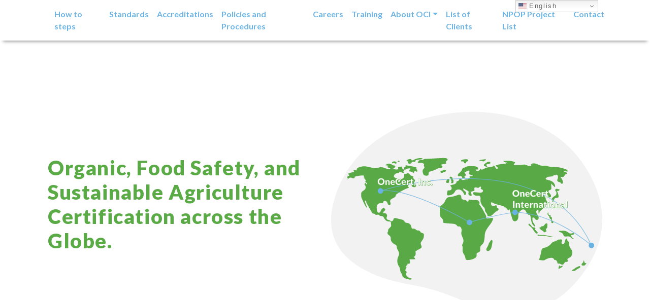

--- FILE ---
content_type: text/html; charset=UTF-8
request_url: https://onecertinternational.com/
body_size: 32481
content:
<!DOCTYPE html><html lang="en-US"><head><meta charset="UTF-8"><meta name="viewport" content="width=device-width, initial-scale=1, shrink-to-fit=no"><link rel="profile" href="http://gmpg.org/xfn/11"><title>OneCert International &#8211; International Organic Certification</title><meta name='robots' content='max-image-preview:large' /><link rel='dns-prefetch' href='//kit.fontawesome.com' /><link rel="alternate" title="oEmbed (JSON)" type="application/json+oembed" href="https://onecertinternational.com/wp-json/oembed/1.0/embed?url=https%3A%2F%2Fonecertinternational.com%2F" /><link rel="alternate" title="oEmbed (XML)" type="text/xml+oembed" href="https://onecertinternational.com/wp-json/oembed/1.0/embed?url=https%3A%2F%2Fonecertinternational.com%2F&#038;format=xml" /><style id='wp-img-auto-sizes-contain-inline-css'>img:is([sizes=auto i],[sizes^="auto," i]){contain-intrinsic-size:3000px 1500px}
/*# sourceURL=wp-img-auto-sizes-contain-inline-css */</style><style id='wp-block-library-inline-css'>:root{--wp-block-synced-color:#7a00df;--wp-block-synced-color--rgb:122,0,223;--wp-bound-block-color:var(--wp-block-synced-color);--wp-editor-canvas-background:#ddd;--wp-admin-theme-color:#007cba;--wp-admin-theme-color--rgb:0,124,186;--wp-admin-theme-color-darker-10:#006ba1;--wp-admin-theme-color-darker-10--rgb:0,107,160.5;--wp-admin-theme-color-darker-20:#005a87;--wp-admin-theme-color-darker-20--rgb:0,90,135;--wp-admin-border-width-focus:2px}@media (min-resolution:192dpi){:root{--wp-admin-border-width-focus:1.5px}}.wp-element-button{cursor:pointer}:root .has-very-light-gray-background-color{background-color:#eee}:root .has-very-dark-gray-background-color{background-color:#313131}:root .has-very-light-gray-color{color:#eee}:root .has-very-dark-gray-color{color:#313131}:root .has-vivid-green-cyan-to-vivid-cyan-blue-gradient-background{background:linear-gradient(135deg,#00d084,#0693e3)}:root .has-purple-crush-gradient-background{background:linear-gradient(135deg,#34e2e4,#4721fb 50%,#ab1dfe)}:root .has-hazy-dawn-gradient-background{background:linear-gradient(135deg,#faaca8,#dad0ec)}:root .has-subdued-olive-gradient-background{background:linear-gradient(135deg,#fafae1,#67a671)}:root .has-atomic-cream-gradient-background{background:linear-gradient(135deg,#fdd79a,#004a59)}:root .has-nightshade-gradient-background{background:linear-gradient(135deg,#330968,#31cdcf)}:root .has-midnight-gradient-background{background:linear-gradient(135deg,#020381,#2874fc)}:root{--wp--preset--font-size--normal:16px;--wp--preset--font-size--huge:42px}.has-regular-font-size{font-size:1em}.has-larger-font-size{font-size:2.625em}.has-normal-font-size{font-size:var(--wp--preset--font-size--normal)}.has-huge-font-size{font-size:var(--wp--preset--font-size--huge)}.has-text-align-center{text-align:center}.has-text-align-left{text-align:left}.has-text-align-right{text-align:right}.has-fit-text{white-space:nowrap!important}#end-resizable-editor-section{display:none}.aligncenter{clear:both}.items-justified-left{justify-content:flex-start}.items-justified-center{justify-content:center}.items-justified-right{justify-content:flex-end}.items-justified-space-between{justify-content:space-between}.screen-reader-text{border:0;clip-path:inset(50%);height:1px;margin:-1px;overflow:hidden;padding:0;position:absolute;width:1px;word-wrap:normal!important}.screen-reader-text:focus{background-color:#ddd;clip-path:none;color:#444;display:block;font-size:1em;height:auto;left:5px;line-height:normal;padding:15px 23px 14px;text-decoration:none;top:5px;width:auto;z-index:100000}html :where(.has-border-color){border-style:solid}html :where([style*=border-top-color]){border-top-style:solid}html :where([style*=border-right-color]){border-right-style:solid}html :where([style*=border-bottom-color]){border-bottom-style:solid}html :where([style*=border-left-color]){border-left-style:solid}html :where([style*=border-width]){border-style:solid}html :where([style*=border-top-width]){border-top-style:solid}html :where([style*=border-right-width]){border-right-style:solid}html :where([style*=border-bottom-width]){border-bottom-style:solid}html :where([style*=border-left-width]){border-left-style:solid}html :where(img[class*=wp-image-]){height:auto;max-width:100%}:where(figure){margin:0 0 1em}html :where(.is-position-sticky){--wp-admin--admin-bar--position-offset:var(--wp-admin--admin-bar--height,0px)}@media screen and (max-width:600px){html :where(.is-position-sticky){--wp-admin--admin-bar--position-offset:0px}}

/*# sourceURL=wp-block-library-inline-css */</style><style id='global-styles-inline-css'>:root{--wp--preset--aspect-ratio--square: 1;--wp--preset--aspect-ratio--4-3: 4/3;--wp--preset--aspect-ratio--3-4: 3/4;--wp--preset--aspect-ratio--3-2: 3/2;--wp--preset--aspect-ratio--2-3: 2/3;--wp--preset--aspect-ratio--16-9: 16/9;--wp--preset--aspect-ratio--9-16: 9/16;--wp--preset--color--black: #000000;--wp--preset--color--cyan-bluish-gray: #abb8c3;--wp--preset--color--white: #fff;--wp--preset--color--pale-pink: #f78da7;--wp--preset--color--vivid-red: #cf2e2e;--wp--preset--color--luminous-vivid-orange: #ff6900;--wp--preset--color--luminous-vivid-amber: #fcb900;--wp--preset--color--light-green-cyan: #7bdcb5;--wp--preset--color--vivid-green-cyan: #00d084;--wp--preset--color--pale-cyan-blue: #8ed1fc;--wp--preset--color--vivid-cyan-blue: #0693e3;--wp--preset--color--vivid-purple: #9b51e0;--wp--preset--color--blue: #007bff;--wp--preset--color--indigo: #6610f2;--wp--preset--color--purple: #5533ff;--wp--preset--color--pink: #e83e8c;--wp--preset--color--red: #dc3545;--wp--preset--color--orange: #fd7e14;--wp--preset--color--yellow: #ffc107;--wp--preset--color--green: #28a745;--wp--preset--color--teal: #20c997;--wp--preset--color--cyan: #17a2b8;--wp--preset--color--gray: #6c757d;--wp--preset--color--gray-dark: #343a40;--wp--preset--gradient--vivid-cyan-blue-to-vivid-purple: linear-gradient(135deg,rgb(6,147,227) 0%,rgb(155,81,224) 100%);--wp--preset--gradient--light-green-cyan-to-vivid-green-cyan: linear-gradient(135deg,rgb(122,220,180) 0%,rgb(0,208,130) 100%);--wp--preset--gradient--luminous-vivid-amber-to-luminous-vivid-orange: linear-gradient(135deg,rgb(252,185,0) 0%,rgb(255,105,0) 100%);--wp--preset--gradient--luminous-vivid-orange-to-vivid-red: linear-gradient(135deg,rgb(255,105,0) 0%,rgb(207,46,46) 100%);--wp--preset--gradient--very-light-gray-to-cyan-bluish-gray: linear-gradient(135deg,rgb(238,238,238) 0%,rgb(169,184,195) 100%);--wp--preset--gradient--cool-to-warm-spectrum: linear-gradient(135deg,rgb(74,234,220) 0%,rgb(151,120,209) 20%,rgb(207,42,186) 40%,rgb(238,44,130) 60%,rgb(251,105,98) 80%,rgb(254,248,76) 100%);--wp--preset--gradient--blush-light-purple: linear-gradient(135deg,rgb(255,206,236) 0%,rgb(152,150,240) 100%);--wp--preset--gradient--blush-bordeaux: linear-gradient(135deg,rgb(254,205,165) 0%,rgb(254,45,45) 50%,rgb(107,0,62) 100%);--wp--preset--gradient--luminous-dusk: linear-gradient(135deg,rgb(255,203,112) 0%,rgb(199,81,192) 50%,rgb(65,88,208) 100%);--wp--preset--gradient--pale-ocean: linear-gradient(135deg,rgb(255,245,203) 0%,rgb(182,227,212) 50%,rgb(51,167,181) 100%);--wp--preset--gradient--electric-grass: linear-gradient(135deg,rgb(202,248,128) 0%,rgb(113,206,126) 100%);--wp--preset--gradient--midnight: linear-gradient(135deg,rgb(2,3,129) 0%,rgb(40,116,252) 100%);--wp--preset--font-size--small: 13px;--wp--preset--font-size--medium: 20px;--wp--preset--font-size--large: 36px;--wp--preset--font-size--x-large: 42px;--wp--preset--spacing--20: 0.44rem;--wp--preset--spacing--30: 0.67rem;--wp--preset--spacing--40: 1rem;--wp--preset--spacing--50: 1.5rem;--wp--preset--spacing--60: 2.25rem;--wp--preset--spacing--70: 3.38rem;--wp--preset--spacing--80: 5.06rem;--wp--preset--shadow--natural: 6px 6px 9px rgba(0, 0, 0, 0.2);--wp--preset--shadow--deep: 12px 12px 50px rgba(0, 0, 0, 0.4);--wp--preset--shadow--sharp: 6px 6px 0px rgba(0, 0, 0, 0.2);--wp--preset--shadow--outlined: 6px 6px 0px -3px rgb(255, 255, 255), 6px 6px rgb(0, 0, 0);--wp--preset--shadow--crisp: 6px 6px 0px rgb(0, 0, 0);}:where(.is-layout-flex){gap: 0.5em;}:where(.is-layout-grid){gap: 0.5em;}body .is-layout-flex{display: flex;}.is-layout-flex{flex-wrap: wrap;align-items: center;}.is-layout-flex > :is(*, div){margin: 0;}body .is-layout-grid{display: grid;}.is-layout-grid > :is(*, div){margin: 0;}:where(.wp-block-columns.is-layout-flex){gap: 2em;}:where(.wp-block-columns.is-layout-grid){gap: 2em;}:where(.wp-block-post-template.is-layout-flex){gap: 1.25em;}:where(.wp-block-post-template.is-layout-grid){gap: 1.25em;}.has-black-color{color: var(--wp--preset--color--black) !important;}.has-cyan-bluish-gray-color{color: var(--wp--preset--color--cyan-bluish-gray) !important;}.has-white-color{color: var(--wp--preset--color--white) !important;}.has-pale-pink-color{color: var(--wp--preset--color--pale-pink) !important;}.has-vivid-red-color{color: var(--wp--preset--color--vivid-red) !important;}.has-luminous-vivid-orange-color{color: var(--wp--preset--color--luminous-vivid-orange) !important;}.has-luminous-vivid-amber-color{color: var(--wp--preset--color--luminous-vivid-amber) !important;}.has-light-green-cyan-color{color: var(--wp--preset--color--light-green-cyan) !important;}.has-vivid-green-cyan-color{color: var(--wp--preset--color--vivid-green-cyan) !important;}.has-pale-cyan-blue-color{color: var(--wp--preset--color--pale-cyan-blue) !important;}.has-vivid-cyan-blue-color{color: var(--wp--preset--color--vivid-cyan-blue) !important;}.has-vivid-purple-color{color: var(--wp--preset--color--vivid-purple) !important;}.has-black-background-color{background-color: var(--wp--preset--color--black) !important;}.has-cyan-bluish-gray-background-color{background-color: var(--wp--preset--color--cyan-bluish-gray) !important;}.has-white-background-color{background-color: var(--wp--preset--color--white) !important;}.has-pale-pink-background-color{background-color: var(--wp--preset--color--pale-pink) !important;}.has-vivid-red-background-color{background-color: var(--wp--preset--color--vivid-red) !important;}.has-luminous-vivid-orange-background-color{background-color: var(--wp--preset--color--luminous-vivid-orange) !important;}.has-luminous-vivid-amber-background-color{background-color: var(--wp--preset--color--luminous-vivid-amber) !important;}.has-light-green-cyan-background-color{background-color: var(--wp--preset--color--light-green-cyan) !important;}.has-vivid-green-cyan-background-color{background-color: var(--wp--preset--color--vivid-green-cyan) !important;}.has-pale-cyan-blue-background-color{background-color: var(--wp--preset--color--pale-cyan-blue) !important;}.has-vivid-cyan-blue-background-color{background-color: var(--wp--preset--color--vivid-cyan-blue) !important;}.has-vivid-purple-background-color{background-color: var(--wp--preset--color--vivid-purple) !important;}.has-black-border-color{border-color: var(--wp--preset--color--black) !important;}.has-cyan-bluish-gray-border-color{border-color: var(--wp--preset--color--cyan-bluish-gray) !important;}.has-white-border-color{border-color: var(--wp--preset--color--white) !important;}.has-pale-pink-border-color{border-color: var(--wp--preset--color--pale-pink) !important;}.has-vivid-red-border-color{border-color: var(--wp--preset--color--vivid-red) !important;}.has-luminous-vivid-orange-border-color{border-color: var(--wp--preset--color--luminous-vivid-orange) !important;}.has-luminous-vivid-amber-border-color{border-color: var(--wp--preset--color--luminous-vivid-amber) !important;}.has-light-green-cyan-border-color{border-color: var(--wp--preset--color--light-green-cyan) !important;}.has-vivid-green-cyan-border-color{border-color: var(--wp--preset--color--vivid-green-cyan) !important;}.has-pale-cyan-blue-border-color{border-color: var(--wp--preset--color--pale-cyan-blue) !important;}.has-vivid-cyan-blue-border-color{border-color: var(--wp--preset--color--vivid-cyan-blue) !important;}.has-vivid-purple-border-color{border-color: var(--wp--preset--color--vivid-purple) !important;}.has-vivid-cyan-blue-to-vivid-purple-gradient-background{background: var(--wp--preset--gradient--vivid-cyan-blue-to-vivid-purple) !important;}.has-light-green-cyan-to-vivid-green-cyan-gradient-background{background: var(--wp--preset--gradient--light-green-cyan-to-vivid-green-cyan) !important;}.has-luminous-vivid-amber-to-luminous-vivid-orange-gradient-background{background: var(--wp--preset--gradient--luminous-vivid-amber-to-luminous-vivid-orange) !important;}.has-luminous-vivid-orange-to-vivid-red-gradient-background{background: var(--wp--preset--gradient--luminous-vivid-orange-to-vivid-red) !important;}.has-very-light-gray-to-cyan-bluish-gray-gradient-background{background: var(--wp--preset--gradient--very-light-gray-to-cyan-bluish-gray) !important;}.has-cool-to-warm-spectrum-gradient-background{background: var(--wp--preset--gradient--cool-to-warm-spectrum) !important;}.has-blush-light-purple-gradient-background{background: var(--wp--preset--gradient--blush-light-purple) !important;}.has-blush-bordeaux-gradient-background{background: var(--wp--preset--gradient--blush-bordeaux) !important;}.has-luminous-dusk-gradient-background{background: var(--wp--preset--gradient--luminous-dusk) !important;}.has-pale-ocean-gradient-background{background: var(--wp--preset--gradient--pale-ocean) !important;}.has-electric-grass-gradient-background{background: var(--wp--preset--gradient--electric-grass) !important;}.has-midnight-gradient-background{background: var(--wp--preset--gradient--midnight) !important;}.has-small-font-size{font-size: var(--wp--preset--font-size--small) !important;}.has-medium-font-size{font-size: var(--wp--preset--font-size--medium) !important;}.has-large-font-size{font-size: var(--wp--preset--font-size--large) !important;}.has-x-large-font-size{font-size: var(--wp--preset--font-size--x-large) !important;}
/*# sourceURL=global-styles-inline-css */</style><style id='classic-theme-styles-inline-css'>/*! This file is auto-generated */
.wp-block-button__link{color:#fff;background-color:#32373c;border-radius:9999px;box-shadow:none;text-decoration:none;padding:calc(.667em + 2px) calc(1.333em + 2px);font-size:1.125em}.wp-block-file__button{background:#32373c;color:#fff;text-decoration:none}
/*# sourceURL=/wp-includes/css/classic-themes.min.css */</style><link rel='stylesheet' id='understrap-styles-css' href='https://onecertinternational.com/wp-content/themes/understrap/css/theme.min.css?ver=1.2.2' media='all' /><style id='understrap-styles-inline-css'>a {color: #6fb5e4; } html body {font-family: 'Lato'; } #wrapper-navbar nav.navbar {background: #ffffff !important; } 
/*# sourceURL=understrap-styles-inline-css */</style> <script defer src="https://onecertinternational.com/wp-includes/js/jquery/jquery.min.js?ver=3.7.1" id="jquery-core-js"></script> <script defer src="https://onecertinternational.com/wp-includes/js/jquery/jquery-migrate.min.js?ver=3.4.1" id="jquery-migrate-js"></script> <script defer crossorigin="anonymous" src="https://kit.fontawesome.com/99e0cd2348.js" id="font-awesome-official-js"></script> <link rel="https://api.w.org/" href="https://onecertinternational.com/wp-json/" /><link rel="alternate" title="JSON" type="application/json" href="https://onecertinternational.com/wp-json/wp/v2/pages/7" /><link rel="canonical" href="https://onecertinternational.com/" /><link rel="preconnect" href="https://fonts.googleapis.com"><link rel="preconnect" href="https://fonts.gstatic.com"><link href='https://fonts.googleapis.com/css2?display=swap&family=Lato:wght@100;300;400;700;900' rel='stylesheet'><link href="https://fonts.googleapis.com/css?family=Lato:regular" rel="stylesheet"><link rel="stylesheet" href="https://pro.fontawesome.com/releases/v5.11.2/css/all.css" integrity="sha384-zrnmn8R8KkWl12rAZFt4yKjxplaDaT7/EUkKm7AovijfrQItFWR7O/JJn4DAa/gx" crossorigin="anonymous"><meta name="mobile-web-app-capable" content="yes"><meta name="apple-mobile-web-app-capable" content="yes"><meta name="apple-mobile-web-app-title" content="OneCert International - International Organic Certification"><style>.recentcomments a{display:inline !important;padding:0 !important;margin:0 !important;}</style><link rel="icon" href="https://onecertinternational.com/wp-content/uploads/2019/10/onecert-int-favicon-1-150x150.png" sizes="32x32" /><link rel="icon" href="https://onecertinternational.com/wp-content/uploads/2019/10/onecert-int-favicon-1.png" sizes="192x192" /><link rel="apple-touch-icon" href="https://onecertinternational.com/wp-content/uploads/2019/10/onecert-int-favicon-1.png" /><meta name="msapplication-TileImage" content="https://onecertinternational.com/wp-content/uploads/2019/10/onecert-int-favicon-1.png" /><style id="wp-custom-css">.entry-title {
   display: none;
}

body {
    color: #555;
    letter-spacing: 0.1rem;
	font-weight: 400;
}
main{
    min-height: calc(100vh - 100px);
}
.navbar {
    font-family: 'Lato';
    -webkit-box-shadow: 0 8px 6px -6px #999;
    -moz-box-shadow: 0 8px 6px -6px #999;
    box-shadow: 0 8px 6px -6px #999;
    width: 100%;
    letter-spacing: 0;
}
.green {
	color: #5AAA46;
}
.blue {
	color: #6FB5E4;
}
.navbar-light .navbar-nav .nav-link {
    color: #6FB5E4;
    font-weight: 700;
    background: white;
}

.navbar-light .navbar-nav .nav-link:hover {
    color: #426c88;
}

.dropdown-item {
    color: #6FB5E4;
    font-weight: 700;
}

.dropdown-item:hover {
    color: #426c88;
    background: #fff;
}

.dropdown-menu {
    border: none;
    border-radius: 0.25rem;
    -webkit-box-shadow: 0 8px 6px -6px #999;
    -moz-box-shadow: 0 8px 6px -6px #999;
    box-shadow: 0 8px 6px -6px #999;
}

.navbar-light .navbar-nav .active > .nav-link, .navbar-light .navbar-nav .nav-link.active, .navbar-light .navbar-nav .nav-link.show, .navbar-light .navbar-nav .show > .nav-link {
    color: #426c88;
    font-weight: 900;
}
footer {
    bottom: 0;
    height: 50px;
}

.entry-title {
    display: none;
}
.oci-pageheader {
/*     background-color: #ffffff;
    background-image: url("data:image/svg+xml,%3Csvg xmlns='http://www.w3.org/2000/svg' width='4' height='4' viewBox='0 0 4 4'%3E%3Cpath fill='%23bfe1b7' fill-opacity='0.4' d='M1 3h1v1H1V3zm2-2h1v1H3V1z'%3E%3C/path%3E%3C/svg%3E"); */
}
.oci-pageheader h1 {
    font-weight: 900;
    color: #5AAA46;
    margin-bottom: 2rem;
}

@media only screen and (max-width: 640px) {
    .display-2 {
        font-size: calc(1.525rem + 3.3vw);
    }
}

/*.jumbotron {*/
/*    background: white;*/
/*}*/
.card h4 {
    font-weight: 900;
}
.card {
	min-width: 200px;
}
a.btn.btn-primary {
    background-color: #6FB5E4;
    border-color: #6FB5E4;
    font-weight: 900;
}

a.btn.btn-primary:hover {
    background-color: #426c88;
    border-color: #426c88;
}

label {
    font-weight: 700;
    font-size: 0.75rem;
    margin-bottom: 0;
    padding-bottom: 0;
    color: #6c757d;
    text-transform: uppercase;
    letter-spacing: 0.05em;
}
.shadow {
    -webkit-box-shadow: 0 2px 4px 0 rgba(0,0,0,.05);
    box-shadow: 0 2px 4px 0 rgba(0,0,0,.05);
}
#wrapper-footer {
	display: none;
}
.entry-content > h2 {
	display: none;
}</style><style id="egf-frontend-styles" type="text/css">p {font-family: 'Lato', sans-serif;font-style: normal;font-weight: 400;text-decoration: none;text-transform: none;} h1 {font-family: 'Lato', sans-serif;font-style: normal;font-weight: 900;} h2 {font-family: 'Lato', sans-serif;font-style: normal;font-weight: 700;} h3 {font-family: 'Lato', sans-serif;font-style: normal;font-weight: 400;} h4 {font-family: 'Lato', sans-serif;font-style: normal;font-weight: 300;} h5 {font-family: 'Lato', sans-serif;font-style: normal;font-weight: 100;} h6 {font-family: 'Lato', sans-serif;font-style: normal;font-weight: 100;}</style></head><body class="home wp-singular page-template page-template-page-templates page-template-fullwidthpage page-template-page-templatesfullwidthpage-php page page-id-7 wp-custom-logo wp-embed-responsive wp-theme-understrap wp-child-theme-customstrap understrap-no-sidebar"><div class="site" id="page"><div id="wrapper-navbar" itemscope itemtype="http://schema.org/WebSite"> <a class="skip-link sr-only sr-only-focusable" href="#content">Skip to content</a><nav class="navbar navbar-expand-md  navbar-light bg-light"><div class="container" > <a href="https://onecertinternational.com/" class="navbar-brand custom-logo-link" rel="home" aria-current="page"><img width="1" height="1" src="https://onecertinternational.com/wp-content/uploads/2019/10/onecert-int-logo.svg" class="img-fluid" alt="OneCert International" decoding="async" /></a> <button class="navbar-toggler" type="button" data-toggle="collapse" data-target="#navbarNavDropdown" aria-controls="navbarNavDropdown" aria-expanded="false" aria-label="Toggle navigation"> <span class="navbar-toggler-icon"></span> </button><div id="navbarNavDropdown" class="collapse navbar-collapse"><ul id="main-menu" class="navbar-nav ml-auto"><li itemscope="itemscope" itemtype="https://www.schema.org/SiteNavigationElement" id="menu-item-797" class="menu-item menu-item-type-post_type menu-item-object-page menu-item-797 nav-item"><a title="How to steps" href="https://onecertinternational.com/how-to-steps/" class="nav-link">How to steps</a></li><li itemscope="itemscope" itemtype="https://www.schema.org/SiteNavigationElement" id="menu-item-39783" class="menu-item menu-item-type-post_type menu-item-object-page menu-item-39783 nav-item"><a title="Standards" href="https://onecertinternational.com/standards/" class="nav-link">Standards</a></li><li itemscope="itemscope" itemtype="https://www.schema.org/SiteNavigationElement" id="menu-item-800" class="menu-item menu-item-type-post_type menu-item-object-page menu-item-800 nav-item"><a title="Accreditations" href="https://onecertinternational.com/accreditations/" class="nav-link">Accreditations</a></li><li itemscope="itemscope" itemtype="https://www.schema.org/SiteNavigationElement" id="menu-item-802" class="menu-item menu-item-type-post_type menu-item-object-page menu-item-802 nav-item"><a title="Policies and Procedures" href="https://onecertinternational.com/policies-and-procedures/" class="nav-link">Policies and Procedures</a></li><li itemscope="itemscope" itemtype="https://www.schema.org/SiteNavigationElement" id="menu-item-803" class="menu-item menu-item-type-post_type menu-item-object-page menu-item-803 nav-item"><a title="Careers" href="https://onecertinternational.com/careers/" class="nav-link">Careers</a></li><li itemscope="itemscope" itemtype="https://www.schema.org/SiteNavigationElement" id="menu-item-809" class="menu-item menu-item-type-post_type menu-item-object-page menu-item-809 nav-item"><a title="Training" href="https://onecertinternational.com/training/" class="nav-link">Training</a></li><li itemscope="itemscope" itemtype="https://www.schema.org/SiteNavigationElement" id="menu-item-827" class="menu-item menu-item-type-post_type menu-item-object-page menu-item-has-children dropdown menu-item-827 nav-item"><a title="About OCI" href="#" data-toggle="dropdown" data-bs-toggle="dropdown" aria-haspopup="true" aria-expanded="false" class="dropdown-toggle nav-link" id="menu-item-dropdown-827">About OCI</a><ul class="dropdown-menu" aria-labelledby="menu-item-dropdown-827" ><li itemscope="itemscope" itemtype="https://www.schema.org/SiteNavigationElement" id="menu-item-824" class="menu-item menu-item-type-post_type menu-item-object-page menu-item-824 nav-item"><a title="Management System Services" href="https://onecertinternational.com/mss/" class="dropdown-item">Management System Services</a></li><li itemscope="itemscope" itemtype="https://www.schema.org/SiteNavigationElement" id="menu-item-39917" class="menu-item menu-item-type-post_type menu-item-object-page menu-item-39917 nav-item"><a title="Sustainability Services" href="https://onecertinternational.com/sustainability-services/" class="dropdown-item">Sustainability Services</a></li><li itemscope="itemscope" itemtype="https://www.schema.org/SiteNavigationElement" id="menu-item-39006" class="menu-item menu-item-type-post_type menu-item-object-page menu-item-39006 nav-item"><a title="Corporate Social Responsibility" href="https://onecertinternational.com/corporate-social-responsibility/" class="dropdown-item">Corporate Social Responsibility</a></li><li itemscope="itemscope" itemtype="https://www.schema.org/SiteNavigationElement" id="menu-item-816" class="menu-item menu-item-type-post_type menu-item-object-page menu-item-816 nav-item"><a title="About Us" href="https://onecertinternational.com/about/" class="dropdown-item">About Us</a></li><li itemscope="itemscope" itemtype="https://www.schema.org/SiteNavigationElement" id="menu-item-38257" class="menu-item menu-item-type-custom menu-item-object-custom menu-item-38257 nav-item"><a title="Conflict of Interest" href="https://onecertinternational.com/about#conflict-interest" class="dropdown-item">Conflict of Interest</a></li><li itemscope="itemscope" itemtype="https://www.schema.org/SiteNavigationElement" id="menu-item-813" class="menu-item menu-item-type-post_type menu-item-object-page menu-item-813 nav-item"><a title="Fees" href="https://onecertinternational.com/fees/" class="dropdown-item">Fees</a></li></ul></li><li itemscope="itemscope" itemtype="https://www.schema.org/SiteNavigationElement" id="menu-item-818" class="menu-item menu-item-type-post_type menu-item-object-page menu-item-818 nav-item"><a title="List of Clients" href="https://onecertinternational.com/list-of-clients/" class="nav-link">List of Clients</a></li><li itemscope="itemscope" itemtype="https://www.schema.org/SiteNavigationElement" id="menu-item-39843" class="menu-item menu-item-type-post_type menu-item-object-page menu-item-39843 nav-item"><a title="NPOP Project List" href="https://onecertinternational.com/npop-project-list/" class="nav-link">NPOP Project List</a></li><li itemscope="itemscope" itemtype="https://www.schema.org/SiteNavigationElement" id="menu-item-798" class="menu-item menu-item-type-post_type menu-item-object-page menu-item-798 nav-item"><a title="Contact" href="https://onecertinternational.com/contact/" class="nav-link">Contact</a></li></ul></div></div></nav></div><div class="wrapper" id="full-width-page-wrapper"><div class="container" id="content"><div class="row"><div class="col-md-12 content-area" id="primary"><main class="site-main" id="main" role="main"><article class="post-7 page type-page status-publish hentry" id="post-7"><header class="entry-header"><h1 class="entry-title">Home</h1></header><div class="entry-content"><header class="py-5 mb-5"><div class="container"><div class="row align-items-center h-100"><div class="col-6 oci-pageheader"><h1>Organic, Food Safety, and Sustainable Agriculture Certification across the Globe.</h1></div><div class="col-6 ml-auto d-none d-lg-block"> <img decoding="async" class="img-fluid" src="https://onecertinternational.com/wp-documents/undraw_connected_world_wuay.svg" alt="img"></div></div></div></header><div class="container" style="width: 110% !important; margin-right: auto; margin-left: auto;"><div class="mx-auto"><div class="row row-cols-1 row-cols-md-3 text-center"><div class="col mb-4"><div class="card h-100 shadow"><div class="card-header bg-white border-0 mx-auto"> <i class="fad fa-cow" style="color: #5AAA46; font-size: 5rem;"></i></div><div class="card-body"><h4 class="card-title text-center">Organic Certification</h4><ul class="list-unstyled text-center"><li class=""><ul class="list-unstyled"><li>NPOP</li><li>USDA-NOP</li><li> <a href="https://onecertinternational.com/wp-content/uploads/2020/09/Guidence-for-Export-of-Organic-Products-from-India20200901SB.pdf" target="_blank" rel="noopener noreferrer">Canada</a></li><li>EU categories A,D,E &amp; G</li><li>Japanese Agriculture Standards (JAS)</li><li>Korea</li><li>Taiwan</li></ul></li></ul></div><div class="card-footer bg-white border-0 mx-auto"> <a class="btn btn-primary" href="/about">READ MORE</a></div></div></div><div class="col mb-4"><div class="card h-100 shadow"><div class="card-header bg-white border-0 mx-auto"> <i class="fad fa-utensils" style="color: #5AAA46; font-size: 5rem;"></i></div><div class="card-body"><h4 class="card-title text-center">Food Safety Certification</h4><ul class="list-unstyled text-center"><li style="list-style-type: none;"><ul class="list-unstyled text-center"><li class="mb-2">Food Safety Management System (FSMS)</li><li class="mb-2">Food Safety System Certification 22000 (FSSC 22000)</li><li class="mb-2">Third Party Audit</li><li class="mb-2">India HACCP</li><li class="mb-2">India GHP</li><li class="mb-2">WDRA</li><li class="">HACCP-APEDA</li></ul></li></ul></div><div class="card-footer bg-white border-0 mx-auto"> <a class="btn btn-primary" href="/mss">READ MORE</a></div></div></div><div class="col mb-4"><div class="card h-100 shadow"><div class="card-header bg-white border-0 mx-auto"> <i class="fad fa-book-open" style="color: #5AAA46;
 font-size: 5rem;"></i></div><div class="card-body"><h4 class="card-title text-center">Training</h4><ul class="list-unstyled text-center"><li class="mb-2">Food Safety</li><li class="mb-2">Organic certification</li><li class="mb-2"> FSPCA-PCQI</li></ul></div><div class="card-footer bg-white border-0 mx-auto"> <a class="btn btn-primary" href="/wp/training">READ MORE</a></div></div></div><div class="col mb-4"><div class="card h-100 shadow"><div class="card-header bg-white border-0 mx-auto"> <i class="fad fa-book-open" style="color: #5AAA46;
 font-size: 5rem;"></i></div><div class="card-body"><h4 class="card-title text-center">Sustainability Services</h4><ul class="list-unstyled text-center"><li class="mb-2">Trustea</li><li class="mb-2">Sustainable Rice Platform (SRP)</li><li class="mb-2">ESG</li><li class="mb-2">LCA</li><li class="mb-2">GACP</li></ul></div><div class="card-footer bg-white border-0 mx-auto"> <a class="btn btn-primary" href="https://onecertinternational.com/sustainability-services/">READ MORE</a></div></div></div></div></div></div></div><footer class="entry-footer"></footer></article></main></div></div></div></div><div class="wrapper" id="wrapper-footer"><div class="container"><div class="row"><div class="col-md-12"><footer class="site-footer" id="colophon"><div class="site-info"><div class="site-info small"><a href="http://wordpress.org/">Proudly powered by WordPress</a> <span class="sep"> | </span>Theme: CustomStrap by <a href="http://understrap.com">understrap.com</a> and <a href="http://dopewp.com">dopewp.com</a></div></div></footer></div></div></div></div></div> <script type="speculationrules">{"prefetch":[{"source":"document","where":{"and":[{"href_matches":"/*"},{"not":{"href_matches":["/wp-*.php","/wp-admin/*","/wp-content/uploads/*","/wp-content/*","/wp-content/plugins/*","/wp-content/themes/customstrap/*","/wp-content/themes/understrap/*","/*\\?(.+)"]}},{"not":{"selector_matches":"a[rel~=\"nofollow\"]"}},{"not":{"selector_matches":".no-prefetch, .no-prefetch a"}}]},"eagerness":"conservative"}]}</script> <div class="gtranslate_wrapper" id="gt-wrapper-73812814"></div><script defer src="https://onecertinternational.com/wp-content/themes/understrap/js/theme-bootstrap4.min.js?ver=1.0b2.1697718033" id="understrap-scripts-js"></script> <script id="gt_widget_script_73812814-js-before">window.gtranslateSettings = /* document.write */ window.gtranslateSettings || {};window.gtranslateSettings['73812814'] = {"default_language":"en","languages":["en","hi","th","am","ar","bn","zh-CN","tl","fr","id","km","ms","ne","pt","ru","sm","si","es","sw","ta","vi"],"url_structure":"none","flag_style":"2d","flag_size":16,"wrapper_selector":"#gt-wrapper-73812814","alt_flags":{"en":"usa"},"switcher_open_direction":"bottom","switcher_horizontal_position":"right","switcher_vertical_position":"top","switcher_text_color":"#666","switcher_arrow_color":"#666","switcher_border_color":"#ccc","switcher_background_color":"#fff","switcher_background_shadow_color":"#efefef","switcher_background_hover_color":"#fff","dropdown_text_color":"#000","dropdown_hover_color":"#fff","dropdown_background_color":"#eee","flags_location":"\/wp-content\/plugins\/gtranslate\/flags\/"};
//# sourceURL=gt_widget_script_73812814-js-before</script><script src="https://onecertinternational.com/wp-content/plugins/gtranslate/js/dwf.js?ver=6.9" data-no-optimize="1" data-no-minify="1" data-gt-orig-url="/" data-gt-orig-domain="onecertinternational.com" data-gt-widget-id="73812814" defer></script> </body></html>

--- FILE ---
content_type: image/svg+xml
request_url: https://onecertinternational.com/wp-documents/undraw_connected_world_wuay.svg
body_size: 85623
content:
<?xml version="1.0" encoding="utf-8"?>
<!-- Generator: Adobe Illustrator 16.0.0, SVG Export Plug-In . SVG Version: 6.00 Build 0)  -->
<!DOCTYPE svg PUBLIC "-//W3C//DTD SVG 1.1//EN" "http://www.w3.org/Graphics/SVG/1.1/DTD/svg11.dtd">
<svg version="1.1" id="e37c00f5-ff96-45aa-87ea-1a24b78ba7bd"
	 xmlns="http://www.w3.org/2000/svg" xmlns:xlink="http://www.w3.org/1999/xlink" x="0px" y="0px" width="864px" height="864px"
	 viewBox="0 0 864 864" enable-background="new 0 0 864 864" xml:space="preserve">
<title>connected world</title>
<path fill="#F2F2F2" d="M796.002,267.146c-98.105-136.51-305.257-191.878-508.957-132.251
	C179.321,166.396,75.488,229.548,24.012,351.886c-92.01,218.606,101.189,288.367,227.492,310.617
	c61.095,10.794,118.592,28.858,171.169,53.458c94.58,44.279,261.932,83.492,388.161-100.896
	C902.332,481.42,861.283,357.98,796.002,267.146z"/>
<path fill="#59AA46" d="M227.418,294.095c-0.293-2.203-0.808-4.259-1.615-6.315c-0.22-0.808-0.734-1.395-1.469-1.762
	c-0.44-0.147-0.955-0.147-1.469,0l-7.417,1.101c-0.587,0-1.249,0.294-1.689,0.661c-0.955,1.028,0,2.644-0.073,4.039
	c0,1.542-1.469,2.864-2.938,3.305c-1.542,0.293-3.158,0.293-4.7-0.074l-10.354-1.615c3.084-0.955,5.801-2.791,7.857-5.214
	c1.395-1.616,2.056-4.626,0.147-5.36c-0.587-0.147-1.175-0.22-1.836-0.147c-4.7,0-8.371-3.892-12.777-5.507
	c-5.801-2.056-12.19-0.147-15.935,4.773l5.507,0.294c0.514,0,1.028,0.073,1.469,0.367c1.175,1.028-0.293,2.937-0.147,4.479
	c0.221,2.056,2.938,2.423,4.92,2.644c1.983,0.22,4.553,1.836,3.599,3.598c-10.134,3.525-20.488-6.829-31.209-5.581
	c-2.717,0.293-5.287,1.395-7.931,2.056c-16.155,4.112-32.75-6.829-49.272-4.479c-3.672,0.661-7.27,1.542-10.721,2.864
	c-2.276,0.734-4.553,1.542-6.242,3.231c-1.616,1.689-2.276,4.626-0.734,6.389c-4.259,0.367-8.518-0.073-12.63-1.175
	c2.276,1.248,3.672,3.671,3.672,6.242c-6.609,1.102-13.071,3.084-19.239,5.875c1.175,1.909,2.497,3.671,3.965,5.287l-8.372,5.434
	c2.864,0.734,4.333,4.553,2.644,6.976c2.938-1.322,4.773-4.7,7.931-5.361c2.056-0.44,4.186,0.367,6.095,1.175
	c1.982,0.808,4.112,1.542,6.168,0.955c2.056-0.587,3.525-3.231,2.203-4.92c8.665-2.497,17.624-3.892,26.656-4.186
	c0.661-0.073,1.395,0.074,1.983,0.367c1.175,0.808,0.881,2.57,0.808,3.965c-0.074,1.395,1.028,3.305,2.35,2.644
	c-1.469,1.322-0.22,3.745,1.249,5.14c1.469,1.396,3.158,3.231,2.276,5.067c-0.22,0.441-0.587,0.808-0.808,1.322
	c-0.661,1.396,0.367,3.011,1.615,3.892c1.249,0.881,2.717,1.542,3.598,2.864c0.881,1.248,0.441,3.524-1.028,3.671l-4.333-5.507
	c-1.469,1.542-2.497,3.451-2.938,5.507c4.553,3.745,5.287,11.382,1.469,15.861c-1.982,2.276-4.773,3.672-7.196,5.507
	c-2.423,1.763-4.7,4.333-4.7,7.343c0,5.214-0.44,10.06,1.542,14.907c3.598,8.959,7.784,17.624,12.483,25.995
	c1.249,2.203,2.864,4.626,5.361,4.993c-3.158-7.71-6.021-15.494-8.518-23.425c1.615,0,3.524,0.147,4.553,1.469
	c0.808,1.102,0.661,2.644,0.881,3.965c0.294,1.322,0.808,2.57,1.542,3.672l15.127,26.876c1.248,2.203,2.717,4.626,5.066,5.508
	c1.542,0.587,3.305,0.44,4.7,1.321c1.102,0.661,1.836,1.836,2.938,2.424c3.158,1.762,7.563-1.616,10.574,0.514
	c0.881,0.588,1.395,1.542,2.203,2.203c2.717,2.35,7.27,0.808,10.428,2.57c2.056,1.175,3.084,3.451,4.186,5.507
	c2.717,5.214,7.123,10.28,12.997,10.647c1.836,0.147,3.745-0.22,5.508,0.221c1.762,0.44,3.524,1.982,3.304,3.818
	c-0.514,3.084,1.028,6.535,0.661,9.693c-0.734,5.728-8.812,8.225-9.546,13.879c-0.147,1.248,0.073,2.569-0.22,3.744
	c-0.367,1.469-1.469,2.718-1.909,4.186c-0.734,2.791,1.248,5.654,3.451,7.564c2.203,1.909,4.847,3.524,6.095,6.168
	c1.249,2.79,0.661,6.095,1.102,9.179c0.881,6.683,6.682,11.603,12.63,14.833c1.836,0.955,3.745,1.909,4.92,3.599
	c1.542,2.203,1.396,5.14,1.909,7.71c1.249,6.462,6.683,11.749,6.829,18.358c0.074,4.699-2.497,8.885-4.039,13.291
	c-2.938,8.519-1.983,17.917,2.57,25.701c1.175,1.982,2.57,3.818,3.378,5.948c1.469,3.818,0.955,8.077,2.35,11.896
	c1.762,5.067,6.682,9.253,6.242,14.613c2.203,4.626,7.123,6.902,12.116,8.298l8.885,2.496c1.689,0.441,3.451,0.955,5.214,0.588
	c1.762-0.367,3.378-1.763,3.304-3.524c-4.333-0.955-8.812-2.057-12.41-4.7c-3.598-2.644-6.021-7.343-4.699-11.602
	c0.661-1.983,1.982-4.26,0.661-5.875c-0.734-0.954-2.056-1.175-2.864-2.056c-1.249-1.322-0.808-3.525,0.073-5.141
	c0.955-1.615,2.276-3.011,2.644-4.847c0.367-2.056-0.587-4.186-2.35-5.214c1.615-0.587,3.158-1.542,4.406-2.79
	c1.175-1.321,1.689-3.378,0.808-4.847c2.717,0.367,5.875,0.515,7.637-1.542c1.395-1.615,1.322-4.112,0.734-6.168
	c-0.587-2.13-1.469-4.112-1.542-6.315c6.242,0.294,12.41,0.073,18.651-0.661c-0.881-3.011-2.937-5.58-5.654-7.122
	c2.791-0.441,5.361-3.819,6.242-6.536c0.881-2.717,0.661-5.654,0.147-8.444c-0.22-0.734-0.22-1.469-0.073-2.203
	c0.293-1.028,1.322-1.615,2.203-2.13l13.879-8.004c0.808-0.44,1.615-0.954,2.203-1.615c1.468-1.689,1.248-4.259,0.514-6.389
	s-1.909-4.112-2.203-6.315c-0.881-6.682,6.242-11.455,8.665-17.696c0.955-2.424,1.102-5.141,1.322-7.784
	c0.221-2.79,0.221-6.095-1.982-7.931c-2.056-1.763-5.36-1.322-7.49-3.011c-1.982-1.469-2.644-4.406-4.846-5.581
	c-1.983-1.102-4.479-0.367-6.683-0.881c-3.892-0.881-6.315-5.36-10.28-5.801c-2.203-0.221-4.773,0.881-6.609-0.441
	c-1.616-1.175-1.689-3.451-1.983-5.434c-1.101-6.242-5.948-11.088-12.189-12.189c-2.276-0.367-4.773-0.221-6.756-1.469
	c-1.982-1.248-2.864-3.672-4.479-5.434c-2.497-2.864-6.462-3.893-10.133-4.773l-15.054-3.524c-2.644-0.661-6.095-0.955-7.563,1.395
	c-0.44,0.882-0.734,1.836-0.881,2.791c-1.101,3.598-4.406,6.095-8.151,6.168c-1.248-2.13-3.304-3.745-5.728-4.406
	c-1.542-0.44-3.158-0.44-4.626-1.102c-3.231-1.542-4.553-5.434-3.011-8.665c0.073-0.073,0.073-0.22,0.146-0.293
	c1.763-3.158,1.249-7.123-1.395-9.693c-2.57-2.276-6.242-2.864-9.693-2.644c-0.881-1.982,0.587-4.186,2.203-5.581
	c1.616-1.395,3.598-2.863,3.965-4.993c0.587-3.378-3.745-5.874-6.976-4.92c-3.231,1.028-5.287,4.186-6.682,7.27
	c-0.808,1.763-1.469,3.672-2.717,5.141c-1.249,1.469-3.231,2.57-5.141,2.13c-2.644-0.661-3.671-3.893-4.332-6.536
	c-0.808-3.598-1.616-7.27-1.396-10.941c0.147-3.671,1.396-7.49,4.112-9.986c4.406-4.112,11.235-3.672,17.256-3.011
	c-1.395-1.615-1.102-4.259,0.441-5.801c1.615-1.469,3.818-1.983,5.948-1.469c1.836,0.367,3.451,1.322,4.626,2.791
	c1.688,2.056,2.203,4.847,3.451,7.27c1.322,2.35,4.186,4.333,6.535,3.084c2.056-1.102,2.35-3.965,1.836-6.168
	c-0.514-2.276-1.615-4.479-1.395-6.756c0.367-4.406,4.92-7.049,8.958-8.885c4.039-1.835,8.665-4.259,9.326-8.665
	c0-0.881,0.146-1.689,0.514-2.497c0.44-0.734,1.102-1.322,1.836-1.689c11.749-7.784,23.792-15.641,37.23-19.9
	c0.734-0.22,0.808,0,1.469-0.147c1.028-0.587,0.367-2.203-0.587-2.79c-0.955-0.661-2.203-1.102-2.497-2.277
	c-0.146-0.808,0.294-1.615,0.441-2.497c0.293-2.056-2.129-3.965-4.039-3.157c-1.101-1.469,1.028-3.084,2.791-3.598
	c5.214-1.396,10.501-2.276,15.935-2.57c0.588-0.073,1.249,0,1.836,0.294c0.881,0.661,0.808,2.056,0.147,2.937
	s-1.616,1.469-2.423,2.203c-1.762,1.762-2.423,4.333-1.689,6.682c2.791,1.396,5.875,2.938,8.959,2.423
	c3.084-0.514,5.875-3.965,4.406-6.756c-1.395-2.57-5.434-3.158-6.168-6.021c-0.808-3.304,3.892-6.315,2.864-9.546
	c-0.44-1.396-1.909-2.276-3.01-3.305c-2.644-2.57-3.452-6.535-1.983-9.987c-3.598,0.661-7.343-0.514-9.913-3.084
	c-2.35-2.423-4.259-6.168-7.637-6.095c-3.084,0.073-5.728,3.745-8.665,2.644c-0.734-0.294-1.468-0.808-2.129-0.514
	c-0.44,0.294-0.734,0.808-0.808,1.322c-0.734,3.525,0.514,7.49-1.396,10.574c-2.056,3.305-6.902,3.745-9.473,6.756
	c-1.395,1.615-1.909,3.818-3.157,5.507c-1.249,1.689-3.965,2.791-5.434,1.322c1.542-3.158,0.661-6.976-2.056-9.105
	c-1.395-0.881-2.938-1.689-4.479-2.203c-1.762-0.734-3.451-1.689-5.066-2.791c-0.808-0.44-1.396-1.175-1.836-1.982
	c-0.367-1.028-0.294-2.129,0.147-3.158c1.542-4.479,5.507-7.71,10.207-8.445c1.982-0.293,4.333-0.146,5.728-1.689
	c0.734-0.808,1.102-2.056,2.129-2.35c0.661-0.147,1.322-0.073,1.909,0.22l7.49,2.644c0.808,0.367,1.762,0.514,2.644,0.441
	c0.955-0.147,1.615-0.955,1.542-1.91c-0.22-1.248-2.129-1.835-1.982-3.084c0.073-0.44,0.293-0.808,0.661-1.028
	c5.507-5.875,13.291-8.959,21.369-8.445c0.955,1.542-0.587,3.378-1.836,4.773c-1.248,1.322-2.276,3.745-0.734,4.7
	c0.587,0.294,1.322,0.44,1.982,0.44c1.836,0.22,3.671,0.808,5.36,1.616c2.57,1.102,5.141,2.35,7.637,3.745
	c-0.22-1.616-0.44-3.378,0.22-4.92s2.423-2.717,3.965-2.13c1.469,0.588,2.276,2.57,3.818,2.717c2.129,0.22,2.938-2.864,2.056-4.847
	c-0.881-1.982-2.644-3.598-2.791-5.728c-0.073-1.469,0.441-3.231-0.734-4.112c-0.44-0.293-0.881-0.44-1.322-0.44l-28.711-5.287
	c-1.689-0.294-4.186-0.074-4.259,1.689c-0.073,0.955,0.808,1.909,0.44,2.79c-0.44,0.955-1.762,0.881-2.717,1.175
	c-1.542,0.514-2.276,2.35-2.129,3.892c0.293,1.616,0.881,3.084,1.762,4.406C232.118,295.049,229.328,294.902,227.418,294.095z"/>
<path fill="#59AA46" d="M204.508,269.715c-3.671-1.248-7.784,0-10.207,3.084c-0.44,0.587-0.881,1.468-0.44,2.129
	c0.587,0.955,1.982,0.587,3.084,0.22c1.542-0.587,3.305-0.587,4.847-0.147c1.028,0.367,1.909,0.955,2.937,1.249
	c1.028,0.44,2.13,0.22,3.011-0.44c0.661-0.734,0.734-1.763,0.734-2.791c0.074-0.661-0.147-1.322-0.587-1.836
	c-0.367-0.22-0.881-0.367-1.322-0.367c-1.028-0.22-1.982-0.734-2.644-1.542"/>
<path fill="#59AA46" d="M214.862,266.852c-1.322-0.073-2.423,0.955-2.497,2.203c0,0.367,0.073,0.734,0.22,1.102
	c1.249,0.367,2.57,0.44,3.818,0.22c1.322-0.22,2.35-1.175,2.644-2.423c-1.469,0.294-3.084,0-4.333-0.808"/>
<path fill="#59AA46" d="M249.595,262.079c-3.378,0.734-6.683,1.835-9.767,3.304c3.011,1.175,4.92,4.186,4.7,7.417
	c-0.147,0.587-0.147,1.248,0.073,1.835c0.367,0.881,1.396,1.175,2.35,1.396c1.615,0.514,3.378,0.734,5.067,0.661
	c1.762-0.073,3.304-1.028,4.186-2.57c0.22-0.734,0.514-1.395,0.881-2.056c2.203-3.378,8.739,0.734,11.088-2.57
	c0.808-1.175,0.734-2.864,1.836-3.745c0.587-0.367,1.175-0.661,1.909-0.734c4.773-0.955,9.546-1.615,14.319-2.056
	c2.276-0.221,5.287-1.028,5.287-3.305c-8.592-1.689-17.55-0.514-25.334,3.378c-2.864,1.395-6.536,4.406-9.326,2.497
	c-1.028-0.734-0.955-2.57-2.35-3.378C253.046,261.417,251.137,261.711,249.595,262.079z"/>
<path fill="#59AA46" d="M277.72,267.292l4.039,0.808c-2.864-0.147-5.36,2.129-5.434,4.993c0,0.22,0,0.441,0,0.661
	c3.745,1.248,7.931,0,11.896,0.22c3.965,0.146,8.592,3.011,7.931,6.976c-0.22,1.175-0.881,2.35-0.514,3.524
	c0.221,0.808,0.955,1.396,1.396,2.13c0.808,1.542,0.147,3.524-0.881,4.92c-1.028,1.395-2.497,2.497-3.378,4.039
	c-2.276,3.745-1.028,8.518,0.367,12.704c0.367,1.542,1.102,3.011,2.129,4.259c2.056,2.129,5.361,2.35,8.298,2.423
	c2.13,0,4.626-0.073,6.021-1.762c1.763-2.203,0.514-5.581,1.689-8.151c1.101-2.35,3.818-3.304,6.241-4.039
	c4.479-1.322,9.105-2.423,13.364-4.333c5.287-2.423,10.281-6.242,16.082-6.536c1.615-0.073,3.305,0.074,4.92-0.367
	c1.615-0.44,3.084-1.835,2.938-3.451c-0.073-1.395-1.249-2.423-2.203-3.451c-0.955-1.028-1.615-2.644-0.808-3.745l15.273-2.864
	c-1.102-2.938-1.909-6.829,0.588-8.738c0.881-0.661,2.129-0.955,2.863-1.836c1.322-1.396,0.661-3.892-0.881-5.067
	c-1.469-1.249-3.524-1.469-5.434-1.689c-6.683-0.587-13.438-0.22-20.121,0.147c-13.144,0.734-26.215,1.469-39.359,2.129
	c-2.644,0.147-5.654-0.073-8.077,0.808c-2.056,0.734-3.525,2.13-5.875,2.644C286.384,265.53,281.685,264.869,277.72,267.292z"/>
<path fill="#59AA46" d="M350.05,299.235c-0.44-0.074-0.808,0-1.175,0.293c-0.221,0.22-0.367,0.587-0.367,0.881
	c-0.294,1.469,0.073,3.011,0.881,4.259c0.882,1.249,2.351,1.983,3.819,1.836c1.835-0.22,3.157-1.762,4.846-2.57
	c2.57-1.175,13.512-3.011,5.948-7.049c-2.644-1.395-4.259-0.147-6.315,0.734C355.264,298.868,352.693,299.382,350.05,299.235z"/>
<path fill="#59AA46" d="M416.359,265.016c-0.882,0.367-1.616,1.028-2.13,1.836c-0.44,0.881-0.146,1.982,0.661,2.423
	c0.293,0.147,0.66,0.147,1.027,0.147l3.599,0.073c1.542,0.073,3.451,0.367,3.818,1.836c0.294,1.102-0.367,2.497,0.44,3.304
	c0.367,0.294,0.808,0.441,1.249,0.441c1.175,0.293,2.423,0.367,3.598,0.146c2.644-0.734,1.248-2.276,2.056-3.745
	c1.249-2.203,1.028-0.881,3.231-2.129c1.615-0.955,3.745-2.57,2.423-4.92C433.982,260.463,419.811,263.253,416.359,265.016z"/>
<path fill="#59AA46" d="M487.221,262.96l-2.056,0.293c-4.7,0.661-9.399,1.249-13.952,2.644c1.982,0.808,4.038,1.249,6.095,1.469
	c1.175,0.073,2.276,0.22,3.451,0.514c1.982,0.587,4.039,2.129,5.948,1.321c1.175-0.514,1.615-1.762,2.57-2.423
	c0.66-0.441,3.304-1.175,3.598-1.689C495.151,261.491,489.057,262.739,487.221,262.96z"/>
<path fill="#59AA46" d="M496.399,272.433c-2.79,1.542-5.36,3.451-7.71,5.654c-0.955,0.954-1.982,2.056-1.909,3.377
	c0.146,1.763,2.056,2.791,3.672,3.525l6.682,2.791c0.808-1.175,0.073-2.717-0.734-3.818c-0.808-1.102-1.835-2.423-1.468-3.745
	c0.44-1.542,2.275-2.056,3.892-2.35c2.57-0.44,9.473-0.367,8.665-4.553C506.46,268.467,498.97,270.964,496.399,272.433z"/>
<path fill="#59AA46" d="M495.078,547.876c-0.661,1.835-0.661,4.038,0.367,5.58c1.248,1.836,3.672,2.497,5.801,1.983
	c2.13-0.588,4.039-1.763,5.435-3.452c1.248-1.395,2.35-3.011,3.084-4.772c1.102-2.717,1.909-5.581,2.276-8.445l2.056-10.867
	c0.44-2.424,0.44-9.914-4.038-7.417c-1.249,0.661-4.039,5.875-5.287,7.417c-2.276,2.644-2.644,5.287-3.819,8.518
	C499.484,540.459,496.474,543.837,495.078,547.876z"/>
<path fill="#59AA46" d="M730.868,603.537c-1.469-0.588-2.864-1.248-4.259-2.057c-1.396,3.745-2.13,7.711-2.13,11.75l9.986-5.654
	c1.469-0.882,3.231-2.057,3.158-3.745c0-0.44-0.147-0.882-0.588-1.102c-0.22-0.073-0.44-0.147-0.734-0.073
	c-1.469,0.146-2.864,0.881-4.259,1.395c-1.396,0.515-3.011,0.808-4.333,0"/>
<path fill="#59AA46" d="M783.665,606.915c-1.101,0.294-2.202,0.661-3.23,1.175c-2.276,1.175-3.818,3.378-5.948,4.92
	c-1.982,1.469-4.332,2.276-6.682,3.084c-0.661,0.588-0.367,1.836,0.367,2.35c0.808,0.44,1.688,0.661,2.643,0.588
	c2.424,0.073,4.994,0.073,7.123-1.102c1.175-0.808,2.35-1.689,3.378-2.644c2.497-2.056,5.435-3.451,8.444-4.773
	c1.102-0.44,2.057-1.027,2.938-1.762c1.836-1.836,1.982-4.627-0.66-5.287C789.834,602.949,785.722,606.254,783.665,606.915z"/>
<path fill="#59AA46" d="M806.943,591.641c0.221-2.569-0.734-5.066-2.57-6.829c0,2.497-0.073,5.214-1.542,7.271
	c-1.028,1.469-2.57,2.496-3.671,3.892c-1.102,1.396-1.616,3.672-0.294,4.92c0.808,0.661,1.835,0.954,2.863,0.954
	c2.57,0.294,5.581,0.441,7.344-1.395c0.954-1.028,1.469-2.497,2.644-3.305c0.44-0.221,0.881-0.44,1.175-0.808
	c0.514-0.808-0.294-1.836-1.175-2.13c-0.882-0.294-1.836-0.146-2.791-0.44c-0.881-0.294-1.688-1.248-1.248-2.056"/>
<path fill="#59AA46" d="M765.527,499.41c-1.321,0.294-2.79,0.441-4.111,0.221c-2.276-0.44-4.112-2.13-5.948-3.599
	c-4.406-3.378-9.767-5.213-15.274-5.36c-5.066-0.073-10.133,1.249-15.053,0.294c0.293,1.763,1.836,3.157,3.524,3.966
	c1.688,0.808,3.451,1.175,5.141,1.982c2.644,1.248,4.772,3.451,5.874,6.168c0.514,1.248,0.881,2.57,1.689,3.672
	c1.615,2.203,4.772,2.717,7.489,2.496c3.599-0.22,7.344-1.248,10.648,0.074c2.569,1.027,4.405,3.23,6.535,4.993
	s5.14,3.011,7.563,1.763c-5.214-1.689-8.738-6.609-8.665-12.043c2.423,0.22,9.326,0.146,8.959-3.966
	C773.532,496.693,767.584,499.043,765.527,499.41z"/>
<path fill="#59AA46" d="M734.099,527.535c0.44-2.35,2.791-4.406,2.057-6.683c-0.515-1.542-2.351-2.35-3.966-2.35
	s-3.23,0.44-4.92,0.514c-1.102-0.073-2.129-0.073-3.23,0.073c-3.231,0.515-5.287,3.966-8.371,5.141
	c-1.836,0.734-3.966,0.588-5.948,1.102c-4.406,1.175-7.196,5.36-10.28,8.665c-4.994,5.434-11.456,9.179-18.652,10.868
	c-2.496,0.587-5.214,0.954-7.196,2.569c-2.644,2.13-3.305,5.875-3.892,9.253c-1.615,9.252-4.112,18.357-7.417,27.243l10.501,1.321
	c1.982,0.221,4.039,0.515,5.948-0.073c1.396-0.514,2.717-1.248,3.965-2.129c4.7-2.864,9.913-4.773,15.348-5.508
	c2.717-0.367,5.654-0.44,8.225,0.588c2.569,1.027,4.772,3.304,4.993,6.095c2.276-0.734,4.773-0.074,6.462,1.542
	c1.615,1.688,2.717,3.818,3.084,6.168c0.294,1.469,0.588,3.157,1.909,3.745c1.102,0.514,2.35-0.073,3.525-0.146
	c4.038-0.294,7.343,4.405,11.308,3.598c4.26-0.881,5.287-7.196,9.399-8.518c2.35-0.734,5.729,0.146,6.829-2.057
	c1.028-1.982-1.027-4.186-0.808-6.389c0.221-2.717,3.451-3.818,5.875-4.993c8.444-3.965,12.41-15.273,8.371-23.646
	c-2.424-4.993-7.196-8.885-8.077-14.318c-0.661-4.186,0.954-9.106-1.689-12.41c-1.396-1.689-3.672-2.57-4.479-4.627
	c-0.514-1.248-0.293-2.717-0.587-4.038c-0.294-1.322-1.469-2.717-2.718-2.35c-3.818,1.027-5.066,12.776-7.049,15.641
	C739.533,535.76,733.145,532.896,734.099,527.535z"/>
<path fill="#59AA46" d="M663.531,503.816c-1.322-0.367-2.718-0.734-3.966-0.221c-1.248,0.515-1.982,2.351-0.954,3.305
	c7.856-0.294,15.714-0.587,23.498,0.44c8.959,1.249,17.844,4.26,26.876,3.378c-5.141-1.542-10.354-2.717-15.642-3.598l-8.812-1.689
	c-2.35-0.514-4.772-0.881-7.196-1.102C672.27,503.89,668.524,505.212,663.531,503.816z"/>
<path fill="#59AA46" d="M671.388,476.5c-0.66-0.073-1.468-0.073-1.762,0.44s0.073,1.248-0.147,1.836
	c-0.22,0.808-1.321,1.028-2.129,0.881c-0.882-0.146-1.763-0.367-2.497,0c-0.808,0.514-1.102,1.542-0.808,2.424
	c0.294,0.881,0.808,1.688,1.469,2.276c1.102,1.395,2.35,2.644,3.745,3.744c2.717,1.983,6.389,2.938,8.077,5.875
	c0.221,0.588,0.588,1.028,1.102,1.469c0.808,0.514,1.909,0.146,2.79-0.294l3.085-1.396c0.587-0.22,1.027-0.514,1.468-0.954
	c0.734-0.955,0.294-2.276-0.293-3.305c-0.588-1.028-1.322-2.056-1.249-3.305c0.221-2.129,2.938-2.937,4.039-4.699
	c1.102-1.836,0.367-4.112,0.514-6.242c0.147-2.496,1.689-5.728-0.808-7.563c-2.129-1.542-4.186-0.146-5.728,1.616
	C678.878,473.049,677.336,477.014,671.388,476.5z"/>
<path fill="#59AA46" d="M690.113,439.343c1.028,1.983,3.23,3.231,4.406,5.141c1.248,2.13,1.102,4.847,2.423,6.902
	c1.396,2.13,4.186,3.231,4.92,5.654c0.881,2.644-1.102,5.802,0.44,8.078c1.175,1.468,3.305,1.762,4.773,0.66
	c0.073-0.073,0.146-0.146,0.22-0.22c1.322-1.469,1.249-3.745-0.146-5.141c-0.881-0.808-2.203-1.175-2.938-2.129
	c-0.367-0.588-0.661-1.176-0.734-1.836c-0.44-1.909-0.367-3.966,0.221-5.875c0.22-0.514,0.22-1.028,0.146-1.542
	c-0.367-0.954-1.688-1.028-2.644-1.542c-2.129-1.028-2.056-4.039-1.688-6.389c-0.221,1.542-5.802-1.102-6.389-1.982
	c-1.175-1.763-0.515-5.141-0.734-7.123C689.746,433.322,688.791,436.847,690.113,439.343z"/>
<path fill="#59AA46" d="M633.938,470.331c-1.027-1.175-2.57-2.35-3.965-1.688c-1.028,0.514-1.322,1.982-0.955,3.084
	c0.515,1.102,1.249,1.982,2.276,2.644c2.864,2.35,5.948,4.479,8.445,7.27c4.479,4.92,6.829,11.603,11.749,16.155
	c0.954,1.028,2.276,1.763,3.671,1.982c1.396,0.147,3.011-0.808,3.158-2.202c0.146-1.176-0.661-2.203-1.469-3.085
	c-1.909-2.056-3.966-3.965-5.728-6.095c-0.808-0.808-1.322-1.909-1.469-3.084c0-1.175,1.028-2.35,2.203-2.056
	c-1.396-0.367-2.35-2.644-4.406-3.085c-1.689-0.366-2.056,0.661-4.112-0.146C639.592,478.409,636.654,473.269,633.938,470.331z"/>
<path fill="#59AA46" d="M723.378,358.201c-1.102-0.294-2.13-0.734-3.231-1.175c-2.79-0.881-6.535,1.249-6.168,4.186
	c0.221,1.91,2.057,3.231,3.084,4.92c1.469,2.497,1.102,5.654,0.294,8.444c-0.221,0.881-0.587,1.689-1.102,2.423
	c-0.734,0.734-1.615,1.395-2.497,1.836c-3.818,2.129-7.196,4.993-9.913,8.444c-0.294,0.294-0.514,0.734-0.587,1.102
	c-0.147,0.955,0.881,1.689,1.395,2.497c1.249,1.836,0.367,4.259,0.441,6.535c-0.074,0.661,0.22,1.249,0.808,1.616
	c0.734,0.367,1.615-0.294,2.056-1.028c1.322-2.423,0.367-6.389,2.864-7.563c0.514-0.22,1.027-0.293,1.395-0.734
	c0.515-0.661,0-1.689,0.294-2.423c0.367-1.175,2.057-1.248,3.305-1.175c2.203,0.074,4.332-0.22,6.389-0.881
	c0.808-0.22,1.542-0.587,2.129-1.248c0.734-0.955,0.661-2.276,0.515-3.525c-0.734-6.021-2.644-11.822-5.581-17.036
	c2.203,0.294,4.626,0.514,6.535-0.661c1.102-0.661,2.351-2.57,1.836-3.892C726.756,356.806,725.214,358.568,723.378,358.201z"/>
<path fill="#59AA46" d="M437.801,391.172c0.294,1.395,0.515,2.938,0.074,4.333c-0.441,1.395-1.91,2.497-3.305,2.129
	c-1.102-0.294-1.689-1.396-2.497-2.276c-4.259-4.626-13.879-1.909-16.522-7.637c-1.102-2.35-0.367-5.141-1.102-7.563
	c-0.954-2.938-3.744-4.847-6.828-4.626c-1.322,0.22-2.645,0.587-3.893,1.175c-8.298,3.305-17.109,5.508-25.995,6.536
	c-1.688,0.073-3.378,0.44-4.993,0.881c-3.672,1.322-6.168,4.7-7.931,8.224c-1.762,3.451-3.084,7.196-5.507,10.28
	c-2.497,3.231-6.021,5.508-9.326,7.931c-1.248,0.808-2.35,1.909-3.084,3.231c-0.734,1.469-0.661,3.157-0.588,4.772l0.661,19.681
	c0.073,2.569,0.221,5.14,1.321,7.416c1.396,2.864,4.187,4.7,6.169,7.196c1.982,2.57,3.011,5.728,2.938,9.032
	c-0.074,1.322-0.147,2.864,0.881,3.672c0.587,0.367,1.321,0.587,2.056,0.587l26.656,2.203c4.699,0.367,9.913,1.028,12.924,4.553
	c1.469,1.689,2.57,4.112,4.847,4.259c0.954,0.074,1.909-0.293,2.79-0.367c2.424-0.22,4.479,1.616,5.802,3.599
	c1.982,3.084,2.937,6.683,2.569,10.354c-0.22,2.276-0.954,4.479-1.102,6.829c-0.587,8.739,6.83,16.303,6.977,25.041
	c0.073,5.14-2.35,9.913-4.699,14.466c3.818,5.801,0.66,13.585,2.202,20.341c1.469,6.462,6.829,11.528,8.151,17.99
	c0.587,2.938,0.661,6.609,3.23,8.151c1.176,0.587,2.424,0.808,3.672,0.734c7.711,0.073,15.273-1.615,22.177-5.067
	c3.23-1.615,6.608-3.965,7.123-7.563c0.44-2.863-1.028-6.095,0.514-8.591c1.763-2.938,6.241-2.717,8.812-4.993
	c4.186-3.672,0.882-10.722,2.644-16.009c1.542-4.772,6.756-7.27,9.326-11.528c1.028-1.836,1.763-3.818,2.203-5.875
	c1.175-4.92,1.909-9.913,2.203-14.98c0.073-3.084,0.294-6.168,0.66-9.179c2.791-17.33,19.974-29.006,25.555-45.675
	c0.514-1.615,0.808-3.745-0.661-4.626c-0.808-0.367-1.762-0.514-2.717-0.294l-12.263,1.542c-1.542,0.221-3.158,0.367-4.553-0.293
	c-1.396-0.661-2.424-2.424-1.689-3.745c2.056-3.745-2.203-8.592-4.112-12.41c-5.14-10.428-11.234-20.341-18.284-29.667
	c-0.44-0.44-0.734-1.102-0.808-1.762l3.524,0.146c-1.175-4.259-3.084-8.885-7.196-10.427c-2.35-0.881-4.847-0.587-7.343-0.44
	C452.414,393.301,444.777,392.273,437.801,391.172z"/>
<path fill="#59AA46" d="M459.464,295.931c1.835,1.982,3.892,4.039,6.608,4.406c4.7,0.587,8.151-4.259,10.28-8.518
	c0.147,2.276,2.13,3.965,4.333,3.892c1.175-0.22,2.276-0.661,3.305-1.249c9.398-5.14,19.826-7.857,30.547-7.857
	c-0.22-1.689,0.882-3.231,2.497-3.598c2.203-0.441,4.112,1.468,5.141,3.378c1.027,1.909,1.688,4.186,3.378,5.654
	c1.688,1.469,4.92,1.396,5.507-0.734c0.661-2.056-1.469-3.745-3.231-4.92c-1.762-1.175-3.598-3.378-2.423-5.141
	c8.959-1.982,17.991-3.965,27.17-4.406c1.542,0.073,3.084-0.22,4.553-0.808c1.396-0.661,2.497-2.276,2.13-3.745
	c-4.112,0.955-8.371-0.661-10.795-4.112c12.704-1.028,26.289-1.982,37.598,4.039c1.321,2.938-5.581,5.361-3.672,7.931
	c0.588,0.808,1.763,0.955,2.79,0.955c7.857,0.146,15.715,0.293,23.499-0.881c2.863-0.441,5.728-1.028,8.518-0.661
	c4.773,0.587,8.812,3.745,13.438,4.773c1.91,0.44,4.039,0.44,5.654-0.661c1.616-1.102,2.277-3.598,0.955-5.067
	c4.406-4.333,11.676-3.231,17.477-1.175c5.802,2.056,11.309,5.36,17.403,5.875c4.406,0.294,8.886-0.881,13.218-0.073
	c2.717,0.44,5.287,1.689,7.931,2.423c5.067,1.395,10.354,1.101,15.642,1.175c13.364,0.147,26.582,2.791,38.992,7.784
	c1.615,0.514,3.084,1.395,4.332,2.57c1.175,1.248,1.763,3.157,0.955,4.7l-12.851-1.91c1.175,2.35,4.332,2.791,6.902,3.598
	c2.57,0.808,5.141,3.599,3.672,5.801c-2.717-0.881-5.214,1.909-6.609,4.406c-1.395,2.497-3.084,5.581-5.947,5.728
	c-2.57,0.147-5.728-2.056-7.417-0.074c2.35,2.938,4.332,6.095,5.948,9.473c1.688,3.452,2.863,7.857,0.587,10.941
	c-0.367,0.587-0.881,0.955-1.542,1.175c-1.836,0.44-3.011-1.763-4.332-3.158c-1.689-1.689-4.186-2.203-6.389-3.011
	c-2.276-0.808-4.626-2.35-4.773-4.773c-0.073-1.469,0.661-2.864,1.249-4.259c0.954-2.276,1.395-4.773,1.248-7.27
	c-0.147-1.983-0.661-4.112-2.13-5.508c-1.469-1.395-3.965-1.835-5.507-0.587c-0.734,0.587-1.322,1.542-2.277,1.615
	c-1.688,0.073-2.937-2.864-4.259-1.836c0.147,1.028-0.073,2.13-0.587,3.011c-3.966,3.451-10.061,1.983-15.201,3.231
	c-2.423,0.734-4.772,1.689-6.976,3.011c-0.808,0.367-1.469,0.955-1.982,1.689c-0.661,1.249,0.073,2.864,1.175,3.672
	c1.175,0.734,2.57,1.175,3.965,1.322c6.242,1.175,12.631,3.01,17.551,7.049c4.92,4.039,8.15,10.647,6.608,16.816l-12.336-11.823
	c0.44,4.92,0.734,9.914,0.808,14.907c0.073,0.955-0.073,1.983-0.367,2.864c-0.881,1.909-3.231,2.57-5.36,3.011
	c-2.276,0.441-3.745,2.644-3.305,4.92c0,0.147,0.073,0.294,0.146,0.441c0.734,2.423,2.57,4.333,4.26,6.168
	c1.688,1.909,3.378,4.039,3.598,6.536c0.221,2.497-1.688,5.36-4.186,5.213c-1.909-0.146-3.305-1.835-4.186-3.598
	c-0.881-1.762-1.321-3.671-2.497-5.14c-3.744-4.479-12.043-2.57-15.347-7.343c-1.689,1.983-2.276,4.7-1.542,7.123
	c1.542-0.955,3.671-0.073,4.846,1.322c1.176,1.395,1.689,3.231,2.645,4.773c1.248,2.13,3.157,4.039,3.377,6.462
	c-0.073,0.955,0,1.836,0.074,2.791c0.293,1.469,1.542,2.57,2.423,3.818c2.056,2.864,1.909,6.903,0.587,10.134
	c-1.321,3.304-3.671,6.021-6.021,8.664c-4.038,4.627-8.224,9.253-13.07,13.145c-1.396,1.102-2.864,2.203-3.672,3.745
	s-0.881,3.672,0.44,4.847c-0.954,0.073-2.644,0.514-3.598,0.587c-0.367-3.744-0.367-7.562-0.221-11.382
	c-3.745-1.762-7.71,3.011-7.27,7.123c0.514,4.112,3.451,7.417,5.581,10.941c1.542,2.57,2.717,5.581,2.203,8.592
	c-0.515,3.011-3.158,5.728-6.169,5.434c-4.772-0.44-6.756-7.27-11.528-8.077c-0.44-0.073-0.882-0.073-1.248,0.146
	c-0.734,0.367-0.809,1.322-0.882,2.13c-0.22,3.892-0.367,8.004,1.175,11.603c2.276,5.287,8.004,9.766,6.829,15.347
	c-6.535-3.011-9.986-10.354-11.528-17.477c-1.542-7.05-1.836-14.466-4.553-21.148c-2.13,2.717-6.536,0.44-8.445-2.35
	c-1.836-2.717-2.937-5.802-4.699-8.519s-4.479-5.14-7.711-5.287c-3.377-0.146-6.314,2.203-8.958,4.406
	c-2.13,1.836-4.333,3.672-5.581,6.168c-1.836,3.672-1.322,7.931-1.396,11.97c-0.073,4.406-1.027,9.032-4.038,12.263
	c-3.011,3.231-8.519,4.333-11.823,1.469c-1.762-1.542-2.569-3.745-3.304-5.947c-3.599-10.501-6.609-21.148-8.959-31.943
	c-0.588,2.497-2.717,5.654-4.773,4.186c-0.44-0.367-0.808-0.881-1.102-1.396c-3.892-6.535-11.015-10.5-18.211-12.851
	c-7.196-2.35-14.833-3.451-21.956-6.021c-4.039-1.468-7.857-3.377-11.382-5.654c-1.836,2.718-2.057,6.242-0.514,9.18
	c1.615,2.79,5.14,4.405,8.224,3.451c1.616-0.514,2.938-1.615,4.479-2.13c1.542-0.514,3.672-0.293,4.406,1.249
	c0.661,1.469-0.367,3.23,0.146,4.699c0.734,2.276,4.26,2.497,5.435,4.553c0.881,1.542,0.146,3.672-1.102,4.92
	c-1.322,1.248-3.011,1.982-4.626,2.864c-5.141,2.863-8.739,7.71-13.219,11.528c-4.479,3.818-10.794,6.535-16.154,4.112
	c1.248-6.462-6.389-11.161-7.784-17.55c-0.44-2.13-0.22-4.333-0.881-6.389c-0.955-3.011-3.599-4.993-5.802-7.27
	c-5.287-5.581-8.15-13.071-7.856-20.782c0.146-2.644,0.587-5.36,0-7.931c-0.588-2.57-2.718-5.067-5.36-4.993
	c-6.021,0.293-13.659,0.734-16.816-4.406c-1.102-1.835-1.615-4.553,0-5.948c1.175-1.028,2.864-0.881,4.406-0.734l13.658,1.322
	c3.157,0.294,6.608,0.587,9.399-1.102c2.717-1.689,3.892-6.095,1.395-8.078c-1.835-1.468-5.14-1.321-5.728-3.598
	c-0.44-1.909,1.615-4.039,0.515-5.654c-0.808-1.102-2.644-0.808-3.745,0c-1.102,0.881-1.909,2.129-3.158,2.717
	c-2.203,1.102-4.772,0.073-7.123-0.661c-2.35-0.734-5.507-0.808-6.608,1.396c-1.248,2.423,1.102,5.581-0.146,8.077
	c-1.689,3.231-7.344,1.396-9.62,4.186c-2.717,3.157,1.836,7.931,0.955,11.969c-2.35,1.175-5.141,1.028-7.344-0.44
	c-2.203-1.469-3.378-4.039-3.084-6.609c0.221-1.836,1.175-3.672,0.514-5.434c-0.514-1.395-1.909-2.203-3.23-2.938l-13.218-7.343
	c-1.248,2.276,0.294,5.14,2.276,6.829c1.909,1.689,4.406,3.011,5.654,5.287c1.688,3.231,0.514,7.27-2.57,9.105
	c-0.367,0.293-0.881,0.367-1.321,0.22c-0.44-0.22-0.734-0.661-0.882-1.175c-2.35-5.948-5.874-11.896-11.455-14.98
	c-5.581-3.158-13.658-2.497-17.33,2.79c-0.881,1.249-1.469,2.644-2.203,3.965c-4.038,7.05-12.703,10.354-20.854,10.134
	c-0.808,0.073-1.615-0.147-2.276-0.514c-1.321-0.881-1.248-2.791-1.028-4.406l0.882-6.683c0.146-1.322,0.44-2.864,1.469-3.671
	c1.469-1.175,3.671-0.44,5.58-0.44c2.938-0.147,5.508-2.13,6.389-4.92c0.808-2.864-0.073-5.875-2.203-7.931
	c-0.881-0.808-2.056-1.836-1.615-2.938c0.367-0.587,1.028-1.028,1.689-1.175c3.451-1.028,7.049-1.249,10.427-2.423
	s6.683-3.598,7.417-7.049c0.22-1.102,0.367-2.35,1.321-2.864c0.515-0.22,1.028-0.294,1.542-0.294
	c3.818-0.514,6.536-3.892,6.315-7.71c1.615-1.102,3.892-0.293,5.435,0.881c1.542,1.175,2.937,2.791,4.846,3.304
	c3.525,0.955,6.977-2.203,10.648-2.203c1.541,0,3.157,0.514,4.626,0s2.35-1.983,3.524-3.084c1.175-1.101,3.084-1.762,4.186-0.587
	l-0.881-6.609c3.598,0.881,7.49,0.221,10.574-1.909l-11.529-3.892c-0.367-0.074-0.734-0.294-1.102-0.587
	c-0.808-0.881,0-2.277,0.661-3.305c1.615-2.423,1.909-6.462-0.808-7.71c-1.836-0.808-3.892,0.147-5.654,1.175l-8.371,4.7
	c-0.294,1.616,1.688,2.497,2.863,3.598c1.983,1.763,2.203,4.847,0.367,6.829c-0.881,1.028-2.202,1.616-3.598,1.616
	c1.102,1.469,1.542,3.378,1.102,5.14l-5.654,0.441c-0.661,0.146-1.322,0-1.836-0.367c-0.588-0.514-0.514-1.469-0.661-2.276
	c-0.367-1.91-2.203-3.305-4.112-3.598c-1.909-0.294-3.892,0.073-5.801,0.514c-0.808,0.294-1.689,0.294-2.497-0.073
	c-0.44-0.294-0.808-0.734-0.954-1.249c-0.808-2.056-0.073-4.406,1.248-6.095c1.322-1.689,3.158-3.011,4.847-4.406
	c3.966-3.451,6.829-7.931,8.371-12.924c3.084-1.322,6.315-3.084,9.473-4.406c4.773-2.423,10.207-3.451,15.567-3.011l10.501,0.22
	c3.084,0.074,6.315,0.147,9.179,1.322c2.864,1.175,5.435,3.745,5.654,6.903c0.147,0.734-0.146,1.469-0.66,1.909
	c-0.441,0.22-0.882,0.293-1.322,0.293C463.649,295.123,462.4,295.857,459.464,295.931z"/>
<path fill="#59AA46" d="M375.457,328.975c0.809-0.808,1.175-1.983,0.809-3.084c-2.057-0.808-4.333-0.367-5.948,1.102
	c-0.661,0.661-1.175,1.322-1.616,2.13c-1.395,2.276-2.644,4.993-1.835,7.49c0.146,0.587,0.514,1.028,0.954,1.322
	c0.367,0.147,0.734,0.22,1.102,0.147c1.542,0,3.084-0.073,4.553-0.293c0.955-0.147,1.982-0.367,2.35-1.249
	c0.441-1.102-0.66-2.423-0.367-3.598c0.221-0.514,0.588-1.028,0.955-1.396c0.44-0.367,0.661-0.955,0.587-1.542
	c-0.146-0.587-0.954-0.881-1.321-0.367"/>
<path fill="#59AA46" d="M383.388,318.694c-1.321-0.293-2.717-0.367-4.112-0.293c-0.293,0-0.587,0.073-0.881,0.22
	c-0.294,0.22-0.44,0.44-0.514,0.808c-0.588,1.909,0.367,4.039,2.276,4.773c0.514,0.146,0.954,0.293,1.396,0.587
	c1.175,0.881,0.44,2.79,0.66,4.259c0.221,1.616,1.836,3.011,1.542,4.626c-0.22,1.322-1.615,2.276-1.395,3.598
	c0.22,1.322,1.982,1.762,3.304,1.835c0.809,0.147,1.616,0.074,2.351-0.293c0.733-0.514,1.248-1.249,1.468-2.129
	c0.588-1.689,0.809-3.452,0.661-5.214c0-0.808-0.22-1.616-0.587-2.276c-0.441-0.587-0.882-1.102-1.396-1.542
	C385.591,324.643,388.382,320.163,383.388,318.694z"/>
<path opacity="0.8" fill="none" stroke="#69B2E2" stroke-width="2" stroke-miterlimit="10" enable-background="new    " d="
	M829.5,537.795c0,0-115.962-103.795-243.514-105.795"/>
<path opacity="0.8" fill="none" stroke="#69B2E2" stroke-width="2" stroke-miterlimit="10" enable-background="new    " d="
	M585.986,432c-69.98,8.812-145.102,32.09-145.102,32.09s-189.16-113.159-283.667-100.455c0,0,521.673-163.48,672.282,174.16"/>
<circle fill="#69B2E2" cx="157.218" cy="363.635" r="8.812"/>
<circle fill="#69B2E2" cx="585.986" cy="432" r="8.812"/>
<circle fill="#69B2E2" cx="829.5" cy="537.795" r="8.812"/>
<circle fill="#69B2E2" cx="440.885" cy="464.09" r="8.812"/>
<g>
	<path fill="#59AA46" d="M171.316,335.364c0,1.542-0.293,3.011-0.808,4.333c-0.514,1.321-1.322,2.497-2.276,3.451
		s-2.129,1.762-3.524,2.35c-1.396,0.587-2.864,0.808-4.553,0.808s-3.157-0.293-4.553-0.808c-1.395-0.587-2.57-1.322-3.524-2.35
		c-0.955-0.955-1.763-2.129-2.276-3.451c-0.514-1.322-0.808-2.791-0.808-4.333c0-1.542,0.294-3.011,0.808-4.333
		c0.514-1.322,1.322-2.497,2.276-3.452s2.129-1.762,3.524-2.276c1.396-0.587,2.864-0.808,4.553-0.808s3.158,0.294,4.553,0.808
		c1.395,0.587,2.57,1.322,3.524,2.276s1.689,2.13,2.276,3.452C171.023,332.426,171.316,333.821,171.316,335.364z M166.176,335.364
		c0-1.028-0.147-1.983-0.44-2.864c-0.294-0.881-0.661-1.542-1.175-2.13s-1.175-1.028-1.909-1.322c-0.734-0.293-1.616-0.44-2.57-0.44
		s-1.836,0.147-2.57,0.44c-0.734,0.294-1.395,0.734-1.909,1.322c-0.514,0.587-0.881,1.322-1.175,2.13
		c-0.293,0.881-0.44,1.835-0.44,2.864c0,1.101,0.147,2.056,0.44,2.864c0.294,0.881,0.661,1.542,1.175,2.129
		c0.514,0.587,1.175,1.028,1.909,1.322c0.734,0.294,1.616,0.44,2.57,0.44s1.762-0.146,2.57-0.44
		c0.734-0.294,1.395-0.734,1.909-1.322s0.881-1.322,1.175-2.129C166.103,337.42,166.176,336.465,166.176,335.364z"/>
	<path fill="#59AA46" d="M173.667,346.084v-15.2h2.791c0.293,0,0.514,0.073,0.734,0.22c0.22,0.147,0.293,0.294,0.367,0.587
		l0.293,0.881c0.294-0.294,0.587-0.514,0.881-0.734c0.293-0.22,0.661-0.44,1.028-0.587s0.734-0.294,1.175-0.367
		c0.441-0.074,0.881-0.147,1.396-0.147c0.808,0,1.542,0.147,2.203,0.44c0.661,0.294,1.175,0.661,1.616,1.175
		c0.44,0.514,0.808,1.101,1.028,1.835c0.221,0.734,0.367,1.469,0.367,2.276v9.62h-4.553v-9.693c0-0.734-0.146-1.322-0.514-1.762
		c-0.367-0.441-0.881-0.661-1.542-0.661c-0.514,0-0.955,0.074-1.395,0.294s-0.881,0.514-1.249,0.881v10.941H173.667z"/>
	<path fill="#59AA46" d="M197.238,330.59c1.028,0,1.909,0.147,2.79,0.441c0.808,0.293,1.542,0.734,2.13,1.395
		c0.587,0.587,1.102,1.322,1.395,2.203c0.367,0.881,0.514,1.835,0.514,2.937c0,0.367,0,0.587-0.074,0.808
		c0,0.22-0.073,0.367-0.146,0.514c-0.074,0.147-0.147,0.22-0.294,0.294c-0.147,0.073-0.293,0.073-0.514,0.073h-8.812
		c0.146,1.249,0.514,2.203,1.175,2.791c0.661,0.587,1.469,0.881,2.423,0.881c0.514,0,0.955-0.074,1.395-0.22
		c0.367-0.147,0.734-0.294,1.028-0.441c0.293-0.147,0.587-0.293,0.808-0.44s0.514-0.22,0.808-0.22c0.367,0,0.661,0.146,0.808,0.367
		l1.322,1.615c-0.44,0.514-0.955,0.955-1.542,1.322c-0.514,0.367-1.102,0.587-1.689,0.808c-0.587,0.22-1.175,0.293-1.689,0.367
		c-0.587,0.074-1.101,0.074-1.615,0.074c-1.102,0-2.056-0.147-3.011-0.514s-1.762-0.881-2.423-1.542
		c-0.734-0.661-1.249-1.542-1.689-2.57c-0.44-1.028-0.587-2.203-0.587-3.524c0-1.028,0.147-1.983,0.514-2.864
		c0.367-0.881,0.881-1.689,1.468-2.423c0.661-0.661,1.469-1.249,2.35-1.616C195.035,330.811,196.063,330.59,197.238,330.59z
		 M197.312,333.748c-0.881,0-1.542,0.22-2.056,0.734s-0.808,1.175-0.955,2.129h5.654c0-0.367-0.073-0.734-0.147-1.028
		c-0.073-0.367-0.22-0.661-0.44-0.881s-0.514-0.514-0.808-0.661C198.193,333.821,197.826,333.748,197.312,333.748z"/>
	<path fill="#59AA46" d="M221.03,340.577c0.146,0,0.22,0,0.367,0.074c0.146,0.073,0.22,0.146,0.367,0.22l1.982,2.056
		c-0.881,1.101-1.909,1.982-3.231,2.57s-2.864,0.881-4.626,0.881c-1.615,0-3.084-0.294-4.332-0.808
		c-1.322-0.587-2.35-1.322-3.305-2.276c-0.881-0.955-1.615-2.13-2.056-3.452c-0.514-1.322-0.734-2.79-0.734-4.333
		c0-1.615,0.294-3.084,0.808-4.406c0.514-1.322,1.321-2.497,2.276-3.451c0.955-0.955,2.129-1.689,3.524-2.276
		c1.396-0.587,2.864-0.808,4.553-0.808c0.808,0,1.542,0.074,2.276,0.221c0.734,0.146,1.396,0.367,1.983,0.587
		c0.587,0.22,1.175,0.514,1.689,0.881s0.955,0.734,1.395,1.175l-1.689,2.276c-0.073,0.146-0.22,0.293-0.367,0.367
		c-0.146,0.146-0.367,0.146-0.587,0.146c-0.147,0-0.367-0.073-0.514-0.146c-0.146-0.074-0.293-0.147-0.514-0.294
		c-0.147-0.147-0.367-0.22-0.587-0.367s-0.441-0.22-0.734-0.367c-0.294-0.147-0.661-0.22-1.028-0.293
		c-0.367-0.074-0.808-0.147-1.395-0.147c-0.881,0-1.689,0.147-2.497,0.44c-0.734,0.294-1.396,0.808-1.909,1.395
		c-0.514,0.588-0.955,1.322-1.249,2.13s-0.44,1.762-0.44,2.864s0.146,2.056,0.44,2.937c0.294,0.881,0.734,1.542,1.249,2.13
		c0.514,0.587,1.101,1.028,1.762,1.322c0.661,0.293,1.395,0.44,2.203,0.44c0.44,0,0.881,0,1.248-0.073
		c0.367-0.074,0.734-0.147,1.028-0.22c0.293-0.074,0.587-0.221,0.881-0.441c0.294-0.147,0.588-0.367,0.881-0.661
		c0.147-0.074,0.22-0.147,0.367-0.221C220.736,340.577,220.883,340.577,221.03,340.577z"/>
	<path fill="#59AA46" d="M232.485,330.59c1.028,0,1.909,0.147,2.791,0.441c0.808,0.293,1.542,0.734,2.129,1.395
		c0.587,0.587,1.102,1.322,1.396,2.203c0.367,0.881,0.514,1.835,0.514,2.937c0,0.367,0,0.587-0.073,0.808
		c0,0.22-0.073,0.367-0.147,0.514c-0.073,0.147-0.147,0.22-0.293,0.294c-0.147,0.073-0.294,0.073-0.514,0.073h-8.812
		c0.147,1.249,0.514,2.203,1.175,2.791c0.661,0.587,1.469,0.881,2.423,0.881c0.514,0,0.955-0.074,1.396-0.22
		c0.367-0.147,0.734-0.294,1.028-0.441s0.587-0.293,0.808-0.44c0.221-0.147,0.514-0.22,0.808-0.22c0.367,0,0.661,0.146,0.808,0.367
		l1.322,1.615c-0.44,0.514-0.955,0.955-1.542,1.322c-0.514,0.367-1.102,0.587-1.689,0.808c-0.587,0.22-1.175,0.293-1.689,0.367
		c-0.587,0.074-1.102,0.074-1.616,0.074c-1.101,0-2.056-0.147-3.011-0.514s-1.762-0.881-2.423-1.542
		c-0.734-0.661-1.249-1.542-1.689-2.57c-0.441-1.028-0.587-2.203-0.587-3.524c0-1.028,0.146-1.983,0.514-2.864
		c0.367-0.881,0.881-1.689,1.469-2.423c0.661-0.661,1.469-1.249,2.35-1.616C230.283,330.811,231.311,330.59,232.485,330.59z
		 M232.559,333.748c-0.881,0-1.542,0.22-2.056,0.734c-0.514,0.514-0.808,1.175-0.955,2.129h5.654c0-0.367-0.074-0.734-0.147-1.028
		c-0.073-0.367-0.22-0.661-0.44-0.881c-0.221-0.22-0.514-0.514-0.808-0.661C233.514,333.821,233.073,333.748,232.559,333.748z"/>
	<path fill="#59AA46" d="M241.958,346.084v-15.2h2.717c0.22,0,0.44,0,0.587,0.073c0.147,0.074,0.293,0.074,0.367,0.147
		c0.073,0.073,0.147,0.22,0.22,0.367s0.073,0.294,0.147,0.514l0.22,1.395c0.587-0.881,1.175-1.542,1.909-2.056
		c0.661-0.514,1.469-0.734,2.276-0.734c0.661,0,1.249,0.147,1.689,0.514l-0.587,3.378c-0.074,0.22-0.147,0.367-0.22,0.44
		c-0.074,0.074-0.294,0.147-0.441,0.147c-0.146,0-0.367,0-0.587-0.073c-0.22-0.074-0.514-0.074-0.881-0.074
		c-1.175,0-2.13,0.661-2.791,1.909v9.252H241.958z"/>
	<path fill="#59AA46" d="M259.435,346.305c-0.734,0-1.396-0.073-1.909-0.293c-0.514-0.22-1.028-0.514-1.396-0.881
		s-0.661-0.881-0.881-1.395s-0.294-1.175-0.294-1.836v-7.857h-1.322c-0.22,0-0.44-0.074-0.587-0.221
		c-0.147-0.146-0.22-0.367-0.22-0.661v-1.762l2.423-0.441l0.881-3.745c0.147-0.441,0.441-0.734,1.028-0.734h2.35v4.479h3.672v3.084
		h-3.672v7.563c0,0.367,0.074,0.661,0.294,0.881c0.147,0.221,0.44,0.367,0.734,0.367c0.146,0,0.293,0,0.44-0.073
		s0.22-0.073,0.294-0.147c0.073-0.073,0.146-0.073,0.22-0.147c0.073,0,0.146-0.073,0.22-0.073c0.147,0,0.22,0,0.367,0.073
		c0.073,0.074,0.147,0.147,0.293,0.294l1.396,2.129c-0.587,0.44-1.249,0.734-1.983,1.028
		C260.977,346.231,260.243,346.305,259.435,346.305z"/>
	<path fill="#59AA46" d="M265.089,343.515c0-0.294,0.073-0.587,0.147-0.881c0.146-0.293,0.293-0.514,0.514-0.734
		s0.514-0.367,0.808-0.44c0.293-0.147,0.661-0.147,1.028-0.147c0.44,0,0.808,0.073,1.175,0.22c0.294,0.147,0.587,0.367,0.808,0.587
		c0.221,0.294,0.367,0.587,0.441,0.881c0.073,0.367,0.147,0.661,0.147,1.028c0,0.514-0.074,1.028-0.221,1.542
		c-0.146,0.587-0.367,1.101-0.661,1.689c-0.294,0.587-0.661,1.101-1.175,1.615c-0.441,0.514-0.955,1.028-1.616,1.469l-0.808-0.734
		c-0.073-0.073-0.22-0.22-0.22-0.294c-0.074-0.073-0.074-0.22-0.074-0.367c0-0.073,0-0.22,0.074-0.293
		c0.073-0.074,0.147-0.22,0.22-0.294c0.147-0.146,0.22-0.293,0.44-0.44c0.147-0.147,0.294-0.367,0.441-0.587
		c0.146-0.22,0.293-0.44,0.44-0.661c0.147-0.22,0.22-0.514,0.293-0.808c-0.367,0-0.661-0.147-0.955-0.22
		c-0.293-0.147-0.514-0.293-0.734-0.514c-0.221-0.22-0.367-0.514-0.441-0.734C265.163,344.175,265.089,343.808,265.089,343.515z"/>
	<path fill="#59AA46" d="M283.888,346.084h-4.993v-21.369h4.993V346.084z"/>
	<path fill="#59AA46" d="M287.853,346.084v-15.2h2.791c0.294,0,0.514,0.073,0.734,0.22s0.293,0.294,0.367,0.587l0.293,0.881
		c0.294-0.294,0.587-0.514,0.881-0.734s0.661-0.44,1.028-0.587c0.367-0.147,0.734-0.294,1.175-0.367
		c0.44-0.074,0.881-0.147,1.395-0.147c0.808,0,1.542,0.147,2.203,0.44c0.661,0.294,1.175,0.661,1.615,1.175
		c0.441,0.514,0.808,1.101,1.028,1.835s0.367,1.469,0.367,2.276v9.62h-4.553v-9.693c0-0.734-0.146-1.322-0.514-1.762
		c-0.367-0.441-0.881-0.661-1.542-0.661c-0.514,0-0.955,0.074-1.396,0.294c-0.44,0.22-0.881,0.514-1.248,0.881v10.941H287.853z"/>
	<path fill="#59AA46" d="M315.831,334.482c-0.147,0.147-0.294,0.294-0.367,0.367c-0.074,0.073-0.294,0.147-0.515,0.147
		c-0.22,0-0.44-0.074-0.587-0.147c-0.147-0.073-0.367-0.22-0.588-0.367c-0.22-0.147-0.514-0.22-0.808-0.367
		c-0.294-0.073-0.661-0.147-1.102-0.147c-0.587,0-1.028,0.074-1.469,0.294s-0.734,0.514-1.027,0.881
		c-0.294,0.367-0.441,0.881-0.588,1.395c-0.146,0.587-0.221,1.175-0.221,1.909c0,1.469,0.294,2.57,0.809,3.378
		c0.514,0.808,1.321,1.175,2.35,1.175c0.514,0,0.954-0.073,1.248-0.22s0.588-0.294,0.808-0.44c0.221-0.147,0.44-0.294,0.588-0.441
		c0.146-0.147,0.44-0.22,0.661-0.22c0.367,0,0.66,0.147,0.808,0.367l1.321,1.616c-0.44,0.514-0.954,0.955-1.469,1.322
		c-0.514,0.367-1.027,0.587-1.615,0.808c-0.514,0.22-1.102,0.293-1.615,0.367c-0.515,0.073-1.102,0.073-1.616,0.073
		c-0.954,0-1.835-0.147-2.644-0.514c-0.881-0.367-1.615-0.881-2.203-1.542c-0.661-0.661-1.175-1.468-1.542-2.497
		c-0.367-0.955-0.587-2.129-0.587-3.378c0-1.102,0.147-2.129,0.514-3.084c0.293-0.955,0.808-1.763,1.468-2.497
		c0.661-0.734,1.469-1.249,2.35-1.616c0.955-0.367,2.057-0.587,3.305-0.587c1.175,0,2.276,0.22,3.158,0.587
		c0.881,0.367,1.688,0.955,2.423,1.689L315.831,334.482z"/>
	<path fill="#59AA46" d="M318.254,343.808c0-0.367,0.073-0.661,0.221-0.955c0.146-0.293,0.293-0.587,0.514-0.808
		s0.514-0.367,0.808-0.514s0.661-0.22,1.028-0.22s0.734,0.073,1.028,0.22c0.293,0.147,0.587,0.294,0.808,0.514
		c0.22,0.22,0.44,0.514,0.587,0.808c0.147,0.294,0.221,0.661,0.221,0.955c0,0.294-0.073,0.661-0.221,1.028
		c-0.146,0.293-0.294,0.587-0.587,0.808c-0.221,0.22-0.515,0.367-0.808,0.514c-0.294,0.146-0.661,0.22-1.028,0.22
		s-0.734-0.074-1.028-0.22c-0.294-0.147-0.587-0.294-0.808-0.514s-0.44-0.514-0.514-0.808
		C318.327,344.469,318.254,344.102,318.254,343.808z"/>
</g>
<g>
	<path fill="#FFFFFF" stroke="#59AA46" stroke-width="0.5" stroke-miterlimit="10" d="M170.583,333.895
		c0,1.542-0.294,3.011-0.808,4.333c-0.514,1.322-1.322,2.497-2.276,3.451s-2.129,1.762-3.524,2.35
		c-1.396,0.588-2.864,0.808-4.553,0.808c-1.689,0-3.158-0.294-4.553-0.808c-1.396-0.587-2.57-1.321-3.525-2.35
		c-0.955-0.955-1.762-2.129-2.276-3.451s-0.808-2.791-0.808-4.333s0.294-3.011,0.808-4.333s1.322-2.497,2.276-3.451
		s2.129-1.763,3.525-2.276c1.395-0.588,2.864-0.808,4.553-0.808c1.688,0,3.157,0.294,4.553,0.808
		c1.395,0.587,2.57,1.322,3.524,2.276s1.689,2.129,2.276,3.451C170.289,330.958,170.583,332.353,170.583,333.895z M165.442,333.895
		c0-1.028-0.146-1.983-0.44-2.864c-0.293-0.881-0.661-1.542-1.175-2.13c-0.514-0.587-1.175-1.028-1.909-1.321
		c-0.734-0.294-1.616-0.441-2.57-0.441s-1.836,0.147-2.57,0.441c-0.734,0.293-1.396,0.734-1.91,1.321
		c-0.514,0.588-0.881,1.322-1.175,2.13c-0.293,0.881-0.44,1.835-0.44,2.864c0,1.102,0.147,2.056,0.44,2.864
		c0.294,0.881,0.661,1.542,1.175,2.129c0.514,0.587,1.175,1.028,1.91,1.322c0.734,0.294,1.615,0.441,2.57,0.441
		s1.762-0.147,2.57-0.441c0.734-0.293,1.395-0.734,1.909-1.322s0.881-1.322,1.175-2.129
		C165.369,335.951,165.442,334.997,165.442,333.895z"/>
	<path fill="#FFFFFF" stroke="#59AA46" stroke-width="0.5" stroke-miterlimit="10" d="M172.932,344.616v-15.201h2.791
		c0.293,0,0.514,0.074,0.734,0.22c0.22,0.147,0.293,0.294,0.367,0.587l0.293,0.881c0.294-0.294,0.587-0.514,0.881-0.734
		c0.293-0.22,0.661-0.44,1.028-0.587s0.734-0.293,1.175-0.367c0.44-0.073,0.881-0.147,1.395-0.147c0.808,0,1.542,0.147,2.203,0.441
		c0.661,0.293,1.175,0.661,1.615,1.175s0.808,1.102,1.028,1.836c0.221,0.734,0.367,1.468,0.367,2.276v9.62h-4.553v-9.693
		c0-0.734-0.146-1.322-0.514-1.762s-0.881-0.661-1.542-0.661c-0.514,0-0.955,0.073-1.396,0.293s-0.881,0.514-1.248,0.881v10.941
		H172.932z"/>
	<path fill="#FFFFFF" stroke="#59AA46" stroke-width="0.5" stroke-miterlimit="10" d="M196.504,329.122
		c1.028,0,1.909,0.146,2.791,0.44c0.808,0.294,1.542,0.734,2.129,1.395c0.587,0.587,1.102,1.322,1.395,2.203
		c0.367,0.881,0.514,1.836,0.514,2.937c0,0.367,0,0.588-0.073,0.808c0,0.22-0.074,0.367-0.147,0.514
		c-0.074,0.146-0.147,0.22-0.294,0.293c-0.147,0.074-0.293,0.074-0.514,0.074h-8.812c0.147,1.248,0.514,2.203,1.175,2.79
		c0.661,0.587,1.469,0.881,2.423,0.881c0.514,0,0.955-0.074,1.395-0.22c0.367-0.147,0.734-0.294,1.028-0.441
		c0.293-0.146,0.587-0.293,0.808-0.44s0.514-0.22,0.808-0.22c0.367,0,0.661,0.147,0.808,0.367l1.322,1.615
		c-0.441,0.514-0.955,0.955-1.542,1.322c-0.514,0.367-1.101,0.587-1.689,0.808c-0.587,0.22-1.175,0.293-1.688,0.367
		c-0.588,0.073-1.102,0.073-1.616,0.073c-1.102,0-2.056-0.147-3.011-0.514s-1.762-0.881-2.423-1.542
		c-0.734-0.661-1.248-1.542-1.689-2.57c-0.44-1.028-0.587-2.203-0.587-3.525c0-1.028,0.147-1.983,0.514-2.864
		c0.367-0.881,0.881-1.689,1.469-2.423c0.661-0.661,1.468-1.249,2.35-1.616C194.301,329.342,195.329,329.122,196.504,329.122z
		 M196.577,332.279c-0.881,0-1.542,0.221-2.056,0.734c-0.514,0.514-0.808,1.175-0.955,2.13h5.654c0-0.367-0.073-0.734-0.147-1.028
		c-0.073-0.367-0.22-0.661-0.44-0.881s-0.514-0.514-0.808-0.661C197.458,332.353,197.091,332.279,196.577,332.279z"/>
	<path fill="#FFFFFF" stroke="#59AA46" stroke-width="0.5" stroke-miterlimit="10" d="M220.296,339.108c0.146,0,0.22,0,0.367,0.074
		c0.146,0.073,0.22,0.147,0.367,0.22l1.982,2.056c-0.881,1.102-1.909,1.982-3.231,2.57c-1.322,0.588-2.864,0.881-4.626,0.881
		c-1.615,0-3.084-0.293-4.332-0.808c-1.322-0.587-2.35-1.322-3.305-2.276c-0.881-0.955-1.615-2.129-2.056-3.452
		c-0.514-1.321-0.734-2.79-0.734-4.332c0-1.616,0.294-3.084,0.808-4.406c0.514-1.322,1.322-2.497,2.276-3.451
		s2.129-1.689,3.524-2.276c1.396-0.587,2.864-0.808,4.553-0.808c0.808,0,1.542,0.073,2.276,0.22
		c0.734,0.147,1.396,0.367,1.983,0.587s1.175,0.514,1.689,0.881c0.514,0.367,0.955,0.734,1.395,1.175l-1.689,2.276
		c-0.073,0.147-0.22,0.293-0.367,0.367c-0.146,0.147-0.367,0.147-0.587,0.147c-0.146,0-0.367-0.074-0.514-0.147
		c-0.147-0.074-0.294-0.147-0.514-0.294c-0.147-0.147-0.367-0.22-0.587-0.367s-0.441-0.22-0.734-0.367
		c-0.294-0.146-0.661-0.22-1.028-0.293c-0.367-0.074-0.808-0.147-1.396-0.147c-0.881,0-1.689,0.147-2.497,0.44
		c-0.734,0.294-1.395,0.808-1.909,1.396s-0.955,1.322-1.249,2.129c-0.293,0.808-0.44,1.762-0.44,2.864s0.147,2.056,0.44,2.938
		c0.294,0.881,0.734,1.542,1.249,2.129s1.102,1.028,1.762,1.322c0.661,0.293,1.396,0.44,2.203,0.44c0.44,0,0.881,0,1.248-0.073
		c0.367-0.074,0.734-0.147,1.028-0.22c0.293-0.074,0.587-0.22,0.881-0.441c0.294-0.146,0.588-0.367,0.881-0.661
		c0.147-0.073,0.22-0.147,0.367-0.22C220.002,339.108,220.149,339.108,220.296,339.108z"/>
	<path fill="#FFFFFF" stroke="#59AA46" stroke-width="0.5" stroke-miterlimit="10" d="M231.751,329.122
		c1.028,0,1.909,0.146,2.791,0.44c0.808,0.294,1.542,0.734,2.129,1.395c0.587,0.587,1.102,1.322,1.396,2.203
		c0.367,0.881,0.514,1.836,0.514,2.937c0,0.367,0,0.588-0.073,0.808c0,0.22-0.073,0.367-0.147,0.514
		c-0.073,0.146-0.147,0.22-0.293,0.293c-0.147,0.074-0.294,0.074-0.514,0.074h-8.812c0.147,1.248,0.514,2.203,1.175,2.79
		c0.661,0.587,1.468,0.881,2.423,0.881c0.514,0,0.955-0.074,1.396-0.22c0.367-0.147,0.734-0.294,1.028-0.441
		c0.294-0.146,0.587-0.293,0.808-0.44c0.221-0.147,0.514-0.22,0.808-0.22c0.367,0,0.661,0.147,0.808,0.367l1.322,1.615
		c-0.44,0.514-0.955,0.955-1.542,1.322c-0.514,0.367-1.102,0.587-1.689,0.808c-0.587,0.22-1.175,0.293-1.689,0.367
		c-0.587,0.073-1.102,0.073-1.616,0.073c-1.101,0-2.056-0.147-3.01-0.514c-0.955-0.367-1.763-0.881-2.423-1.542
		c-0.734-0.661-1.249-1.542-1.689-2.57c-0.441-1.028-0.587-2.203-0.587-3.525c0-1.028,0.147-1.983,0.514-2.864
		c0.367-0.881,0.881-1.689,1.469-2.423c0.661-0.661,1.469-1.249,2.35-1.616C229.548,329.342,230.576,329.122,231.751,329.122z
		 M231.825,332.279c-0.881,0-1.542,0.221-2.056,0.734c-0.514,0.514-0.808,1.175-0.955,2.13h5.654c0-0.367-0.074-0.734-0.147-1.028
		c-0.073-0.367-0.22-0.661-0.44-0.881c-0.221-0.22-0.514-0.514-0.808-0.661C232.779,332.353,232.338,332.279,231.825,332.279z"/>
	<path fill="#FFFFFF" stroke="#59AA46" stroke-width="0.5" stroke-miterlimit="10" d="M241.224,344.616v-15.201h2.717
		c0.22,0,0.44,0,0.587,0.074c0.147,0.073,0.294,0.073,0.367,0.146c0.073,0.074,0.147,0.221,0.22,0.367
		c0.073,0.147,0.073,0.294,0.147,0.514l0.22,1.395c0.587-0.881,1.175-1.542,1.909-2.056c0.661-0.514,1.469-0.734,2.276-0.734
		c0.661,0,1.249,0.146,1.689,0.514l-0.587,3.378c-0.073,0.22-0.147,0.367-0.22,0.441c-0.073,0.073-0.294,0.146-0.44,0.146
		c-0.147,0-0.367,0-0.588-0.073c-0.22-0.073-0.514-0.073-0.881-0.073c-1.175,0-2.13,0.661-2.791,1.909v9.252H241.224z"/>
	<path fill="#FFFFFF" stroke="#59AA46" stroke-width="0.5" stroke-miterlimit="10" d="M258.701,344.836
		c-0.734,0-1.395-0.074-1.909-0.294s-1.028-0.514-1.396-0.881c-0.367-0.367-0.661-0.881-0.881-1.395s-0.294-1.175-0.294-1.836
		v-7.857h-1.322c-0.22,0-0.44-0.074-0.587-0.22c-0.147-0.147-0.22-0.367-0.22-0.661v-1.762l2.423-0.44l0.881-3.745
		c0.146-0.441,0.44-0.734,1.028-0.734h2.35v4.479h3.672v3.084h-3.672v7.563c0,0.367,0.074,0.661,0.294,0.881
		c0.147,0.22,0.44,0.367,0.734,0.367c0.147,0,0.293,0,0.44-0.073s0.22-0.073,0.294-0.147c0.073-0.073,0.146-0.073,0.22-0.147
		c0.073,0,0.147-0.073,0.22-0.073c0.147,0,0.22,0,0.367,0.073c0.073,0.074,0.147,0.147,0.293,0.294l1.396,2.129
		c-0.587,0.441-1.249,0.734-1.983,1.028C260.243,344.763,259.508,344.836,258.701,344.836z"/>
	<path fill="#FFFFFF" stroke="#59AA46" stroke-width="0.5" stroke-miterlimit="10" d="M264.355,342.046
		c0-0.294,0.073-0.587,0.147-0.881c0.146-0.293,0.293-0.514,0.514-0.734c0.221-0.22,0.514-0.367,0.808-0.44
		c0.293-0.147,0.661-0.147,1.028-0.147c0.44,0,0.808,0.074,1.175,0.22c0.294,0.147,0.587,0.367,0.808,0.587
		c0.22,0.294,0.367,0.588,0.44,0.881c0.073,0.367,0.147,0.661,0.147,1.028c0,0.514-0.074,1.028-0.22,1.542
		c-0.147,0.587-0.367,1.102-0.661,1.689c-0.293,0.587-0.661,1.102-1.175,1.615c-0.44,0.514-0.955,1.028-1.616,1.469l-0.808-0.734
		c-0.073-0.073-0.22-0.22-0.22-0.293c-0.074-0.074-0.074-0.22-0.074-0.367c0-0.074,0-0.22,0.074-0.294
		c0.073-0.073,0.147-0.22,0.22-0.293c0.147-0.147,0.22-0.294,0.44-0.441c0.147-0.147,0.294-0.367,0.441-0.587s0.293-0.44,0.44-0.661
		s0.22-0.514,0.294-0.808c-0.367,0-0.661-0.146-0.955-0.22c-0.294-0.147-0.514-0.293-0.734-0.514
		c-0.22-0.22-0.367-0.514-0.441-0.734C264.428,342.707,264.355,342.34,264.355,342.046z"/>
	<path fill="#FFFFFF" stroke="#59AA46" stroke-width="0.5" stroke-miterlimit="10" d="M283.153,344.616h-4.993v-21.369h4.993
		V344.616z"/>
	<path fill="#FFFFFF" stroke="#59AA46" stroke-width="0.5" stroke-miterlimit="10" d="M287.119,344.616v-15.201h2.791
		c0.294,0,0.514,0.074,0.734,0.22c0.22,0.147,0.294,0.294,0.367,0.587l0.293,0.881c0.294-0.294,0.587-0.514,0.881-0.734
		s0.661-0.44,1.028-0.587s0.734-0.293,1.175-0.367c0.44-0.073,0.881-0.147,1.395-0.147c0.808,0,1.542,0.147,2.203,0.441
		c0.661,0.293,1.175,0.661,1.615,1.175c0.441,0.514,0.808,1.102,1.028,1.836c0.22,0.734,0.367,1.468,0.367,2.276v9.62h-4.553v-9.693
		c0-0.734-0.147-1.322-0.514-1.762s-0.881-0.661-1.542-0.661c-0.514,0-0.955,0.073-1.396,0.293c-0.44,0.22-0.881,0.514-1.248,0.881
		v10.941H287.119z"/>
	<path fill="#FFFFFF" stroke="#59AA46" stroke-width="0.5" stroke-miterlimit="10" d="M315.097,333.014
		c-0.147,0.147-0.294,0.294-0.367,0.367s-0.294,0.147-0.515,0.147c-0.22,0-0.44-0.074-0.587-0.147
		c-0.147-0.073-0.367-0.22-0.588-0.367c-0.22-0.147-0.514-0.22-0.808-0.367c-0.294-0.073-0.661-0.146-1.102-0.146
		c-0.587,0-1.028,0.073-1.469,0.293s-0.734,0.514-1.027,0.881c-0.294,0.367-0.441,0.881-0.588,1.395
		c-0.146,0.587-0.221,1.175-0.221,1.909c0,1.469,0.294,2.57,0.809,3.378c0.514,0.808,1.321,1.175,2.35,1.175
		c0.514,0,0.954-0.073,1.248-0.22s0.588-0.293,0.808-0.44c0.221-0.147,0.44-0.294,0.588-0.44c0.146-0.147,0.44-0.221,0.661-0.221
		c0.367,0,0.66,0.147,0.808,0.367l1.321,1.616c-0.44,0.514-0.954,0.955-1.469,1.322c-0.514,0.367-1.027,0.587-1.615,0.808
		c-0.514,0.22-1.102,0.294-1.615,0.367c-0.515,0.073-1.102,0.073-1.616,0.073c-0.954,0-1.835-0.146-2.644-0.514
		c-0.881-0.367-1.615-0.881-2.203-1.542c-0.661-0.661-1.175-1.469-1.542-2.497c-0.367-0.955-0.587-2.129-0.587-3.378
		c0-1.101,0.147-2.129,0.514-3.084c0.293-0.955,0.808-1.762,1.469-2.497c0.661-0.734,1.468-1.249,2.349-1.616
		c0.955-0.367,2.057-0.587,3.305-0.587c1.175,0,2.276,0.22,3.158,0.587c0.881,0.367,1.688,0.955,2.423,1.689L315.097,333.014z"/>
	<path fill="#FFFFFF" stroke="#59AA46" stroke-width="0.5" stroke-miterlimit="10" d="M317.52,342.34
		c0-0.367,0.073-0.661,0.221-0.955c0.146-0.293,0.293-0.587,0.514-0.808s0.514-0.367,0.808-0.514
		c0.294-0.147,0.661-0.221,1.028-0.221s0.734,0.074,1.028,0.221c0.293,0.146,0.587,0.293,0.808,0.514
		c0.22,0.22,0.44,0.514,0.587,0.808c0.147,0.294,0.221,0.661,0.221,0.955c0,0.293-0.073,0.661-0.221,1.028
		c-0.146,0.293-0.293,0.587-0.587,0.808c-0.221,0.22-0.515,0.367-0.808,0.514c-0.294,0.147-0.661,0.22-1.028,0.22
		s-0.734-0.073-1.028-0.22s-0.587-0.294-0.808-0.514s-0.44-0.514-0.514-0.808C317.593,343,317.52,342.633,317.52,342.34z"/>
</g>
<g>
	<path fill="#59AA46" d="M600.82,373.107c0,1.542-0.294,3.011-0.808,4.333c-0.515,1.322-1.322,2.497-2.276,3.452
		c-0.955,0.955-2.13,1.762-3.525,2.35c-1.395,0.587-2.863,0.808-4.553,0.808c-1.688,0-3.157-0.293-4.553-0.808
		c-1.396-0.587-2.57-1.322-3.524-2.35c-0.955-0.955-1.763-2.13-2.276-3.452s-0.808-2.791-0.808-4.333s0.294-3.011,0.808-4.333
		s1.321-2.497,2.276-3.451c0.954-0.955,2.13-1.762,3.524-2.276c1.396-0.587,2.864-0.808,4.553-0.808
		c1.689,0,3.158,0.293,4.553,0.808c1.396,0.587,2.57,1.322,3.525,2.276c0.954,0.955,1.688,2.129,2.276,3.451
		C600.526,370.097,600.82,371.565,600.82,373.107z M595.753,373.107c0-1.028-0.146-1.982-0.44-2.864s-0.661-1.542-1.175-2.129
		s-1.175-1.028-1.909-1.322c-0.734-0.294-1.615-0.44-2.57-0.44c-0.954,0-1.836,0.146-2.57,0.44
		c-0.734,0.293-1.395,0.734-1.909,1.322c-0.514,0.587-0.881,1.322-1.175,2.129c-0.293,0.881-0.44,1.836-0.44,2.864
		c0,1.102,0.147,2.056,0.44,2.864c0.294,0.881,0.661,1.542,1.175,2.129c0.515,0.587,1.175,1.028,1.909,1.322
		c0.734,0.293,1.616,0.44,2.57,0.44c0.955,0,1.763-0.147,2.57-0.44c0.808-0.294,1.396-0.734,1.909-1.322s0.881-1.322,1.175-2.129
		C595.606,375.09,595.753,374.136,595.753,373.107z"/>
	<path fill="#59AA46" d="M603.17,383.755v-15.201h2.79c0.294,0,0.515,0.074,0.734,0.22c0.221,0.147,0.294,0.294,0.367,0.587
		l0.294,0.881c0.294-0.293,0.588-0.514,0.881-0.734c0.294-0.22,0.661-0.44,1.028-0.587s0.734-0.293,1.175-0.367
		c0.44-0.073,0.881-0.147,1.396-0.147c0.808,0,1.542,0.147,2.203,0.441c0.661,0.293,1.175,0.661,1.615,1.175
		s0.808,1.102,1.028,1.836c0.22,0.734,0.367,1.469,0.367,2.276v9.693h-4.627v-9.693c0-0.734-0.146-1.322-0.514-1.763
		c-0.367-0.44-0.881-0.661-1.542-0.661c-0.514,0-0.955,0.073-1.396,0.293c-0.44,0.221-0.881,0.514-1.248,0.881v10.868H603.17z"/>
	<path fill="#59AA46" d="M626.741,368.334c1.028,0,1.909,0.147,2.791,0.44c0.808,0.294,1.542,0.734,2.129,1.396
		c0.588,0.587,1.102,1.322,1.396,2.203c0.367,0.881,0.514,1.836,0.514,2.938c0,0.367,0,0.587-0.073,0.808
		c0,0.22-0.073,0.367-0.146,0.514s-0.147,0.22-0.294,0.294C632.91,377,632.763,377,632.543,377h-8.812
		c0.147,1.249,0.515,2.203,1.175,2.791c0.661,0.587,1.469,0.881,2.424,0.881c0.514,0,0.954-0.073,1.396-0.22
		c0.367-0.147,0.734-0.293,1.027-0.44c0.294-0.147,0.588-0.294,0.808-0.44c0.221-0.147,0.515-0.221,0.808-0.221
		c0.367,0,0.661,0.147,0.809,0.367l1.321,1.616c-0.44,0.514-0.954,0.955-1.542,1.322s-1.102,0.587-1.688,0.808
		c-0.588,0.22-1.175,0.294-1.689,0.367c-0.514,0.074-1.102,0.074-1.615,0.074c-1.102,0-2.057-0.147-3.011-0.514
		c-0.955-0.367-1.763-0.881-2.424-1.542c-0.734-0.661-1.248-1.542-1.688-2.57s-0.587-2.203-0.587-3.525
		c0-1.028,0.146-1.982,0.514-2.864c0.367-0.881,0.881-1.689,1.469-2.423c0.66-0.661,1.469-1.248,2.35-1.615
		C624.538,368.555,625.566,368.334,626.741,368.334z M626.814,371.492c-0.881,0-1.542,0.22-2.056,0.734
		c-0.514,0.514-0.808,1.175-0.954,2.129h5.654c0-0.367-0.074-0.734-0.147-1.028c-0.073-0.367-0.22-0.661-0.44-0.881
		c-0.221-0.294-0.514-0.514-0.808-0.661C627.77,371.565,627.329,371.492,626.814,371.492z"/>
	<path fill="#59AA46" d="M650.606,378.248c0.147,0,0.221,0,0.367,0.073c0.147,0.073,0.221,0.147,0.367,0.22l1.983,2.056
		c-0.882,1.102-1.909,1.982-3.231,2.57c-1.321,0.587-2.864,0.881-4.626,0.881c-1.615,0-3.084-0.293-4.406-0.808
		c-1.321-0.587-2.35-1.322-3.305-2.276c-0.881-0.955-1.615-2.129-2.056-3.451c-0.514-1.322-0.734-2.791-0.734-4.333
		c0-1.616,0.294-3.084,0.808-4.406s1.322-2.497,2.276-3.451c0.955-0.955,2.13-1.689,3.524-2.276
		c1.396-0.514,2.864-0.808,4.553-0.808c0.809,0,1.543,0.073,2.277,0.22s1.395,0.367,1.982,0.587c0.587,0.22,1.175,0.514,1.688,0.881
		c0.515,0.367,0.955,0.734,1.396,1.175l-1.689,2.276c-0.073,0.147-0.22,0.294-0.367,0.367c-0.146,0.147-0.367,0.147-0.587,0.147
		c-0.146,0-0.367-0.074-0.514-0.147c-0.147-0.073-0.294-0.147-0.515-0.294c-0.146-0.146-0.367-0.22-0.587-0.367
		c-0.221-0.146-0.44-0.22-0.734-0.367c-0.294-0.146-0.661-0.22-1.028-0.293c-0.367-0.074-0.808-0.147-1.322-0.147
		c-0.881,0-1.688,0.147-2.496,0.44c-0.734,0.294-1.396,0.808-1.909,1.396c-0.515,0.587-0.955,1.322-1.249,2.129
		c-0.293,0.808-0.44,1.762-0.44,2.864s0.147,2.056,0.44,2.938c0.294,0.881,0.734,1.542,1.249,2.129
		c0.514,0.587,1.102,1.028,1.763,1.322c0.66,0.294,1.395,0.44,2.202,0.44c0.44,0,0.882,0,1.249-0.073s0.734-0.147,1.027-0.22
		c0.294-0.074,0.588-0.22,0.882-0.441c0.294-0.22,0.587-0.367,0.881-0.661c0.147-0.073,0.221-0.147,0.367-0.22
		C650.313,378.321,650.46,378.248,650.606,378.248z"/>
	<path fill="#59AA46" d="M661.988,368.334c1.028,0,1.91,0.147,2.791,0.44c0.808,0.294,1.542,0.734,2.129,1.396
		c0.588,0.587,1.102,1.322,1.396,2.203c0.367,0.881,0.515,1.836,0.515,2.938c0,0.367,0,0.587-0.074,0.808
		c0,0.22-0.073,0.367-0.146,0.514s-0.146,0.22-0.294,0.294C668.157,377,668.01,377,667.79,377h-8.812
		c0.146,1.249,0.514,2.203,1.175,2.791c0.66,0.587,1.468,0.881,2.423,0.881c0.514,0,0.955-0.073,1.396-0.22
		c0.367-0.147,0.734-0.293,1.028-0.44c0.293-0.147,0.587-0.294,0.808-0.44c0.22-0.147,0.514-0.221,0.808-0.221
		c0.367,0,0.66,0.147,0.808,0.367l1.321,1.616c-0.44,0.514-0.954,0.955-1.542,1.322c-0.587,0.367-1.102,0.587-1.688,0.808
		c-0.588,0.22-1.175,0.294-1.689,0.367c-0.514,0.074-1.102,0.074-1.615,0.074c-1.102,0-2.056-0.147-3.011-0.514
		c-0.954-0.367-1.763-0.881-2.423-1.542c-0.734-0.661-1.249-1.542-1.689-2.57s-0.587-2.203-0.587-3.525
		c0-1.028,0.146-1.982,0.514-2.864c0.367-0.881,0.882-1.689,1.469-2.423c0.661-0.661,1.469-1.248,2.35-1.615
		C659.786,368.555,660.888,368.334,661.988,368.334z M662.136,371.492c-0.881,0-1.542,0.22-2.056,0.734
		c-0.515,0.514-0.809,1.175-0.955,2.129h5.654c0-0.367-0.073-0.734-0.146-1.028c-0.074-0.367-0.221-0.661-0.441-0.881
		c-0.22-0.294-0.514-0.514-0.808-0.661C663.017,371.565,662.576,371.492,662.136,371.492z"/>
	<path fill="#59AA46" d="M671.462,383.755v-15.201h2.717c0.22,0,0.44,0,0.587,0.074c0.147,0.073,0.294,0.073,0.367,0.146
		c0.074,0.074,0.147,0.221,0.221,0.367c0.073,0.147,0.073,0.294,0.146,0.514l0.221,1.396c0.587-0.881,1.175-1.542,1.909-2.056
		c0.661-0.514,1.469-0.734,2.276-0.734c0.661,0,1.248,0.147,1.688,0.514l-0.587,3.378c-0.073,0.22-0.147,0.367-0.221,0.441
		c-0.073,0.073-0.293,0.146-0.44,0.146c-0.146,0-0.367,0-0.587-0.073c-0.221-0.073-0.515-0.073-0.882-0.073
		c-1.175,0-2.13,0.661-2.79,1.909v9.326h-4.626V383.755z"/>
	<path fill="#59AA46" d="M688.938,384.049c-0.734,0-1.396-0.073-1.909-0.293c-0.588-0.22-1.028-0.514-1.396-0.881
		s-0.661-0.881-0.881-1.395c-0.221-0.514-0.294-1.175-0.294-1.836v-7.857h-1.322c-0.22,0-0.44-0.073-0.587-0.22
		c-0.147-0.147-0.221-0.367-0.221-0.661v-1.763l2.424-0.44l0.881-3.745c0.147-0.44,0.44-0.734,1.028-0.734h2.35v4.479h3.672v3.084
		h-3.672v7.563c0,0.367,0.073,0.661,0.221,0.881c0.146,0.22,0.44,0.367,0.734,0.367c0.146,0,0.293,0,0.44-0.073
		c0.146-0.074,0.22-0.074,0.294-0.147c0.073-0.074,0.146-0.074,0.22-0.147c0.073,0,0.147-0.073,0.221-0.073
		c0.146,0,0.22,0,0.367,0.073c0.073,0.073,0.146,0.147,0.22,0.294l1.396,2.129c-0.588,0.44-1.248,0.734-1.982,1.028
		C690.48,383.902,689.746,384.049,688.938,384.049z"/>
	<path fill="#59AA46" d="M585.105,419.003h-4.993v-21.369h4.993V419.003z"/>
	<path fill="#59AA46" d="M589.071,419.003v-15.201h2.79c0.294,0,0.514,0.074,0.734,0.221s0.294,0.294,0.367,0.587l0.294,0.882
		c0.294-0.294,0.587-0.515,0.881-0.734c0.294-0.221,0.661-0.44,1.028-0.588c0.367-0.146,0.734-0.293,1.175-0.367
		c0.44-0.073,0.881-0.146,1.321-0.146c0.809,0,1.542,0.146,2.203,0.44s1.175,0.661,1.615,1.175c0.441,0.515,0.809,1.102,1.028,1.836
		c0.221,0.734,0.367,1.469,0.367,2.276v9.693h-4.553v-9.693c0-0.734-0.146-1.321-0.514-1.763c-0.367-0.44-0.882-0.66-1.542-0.66
		c-0.515,0-0.955,0.073-1.396,0.294c-0.44,0.22-0.881,0.514-1.248,0.881v10.868H589.071z"/>
	<path fill="#59AA46" d="M611.468,419.296c-0.734,0-1.396-0.073-1.909-0.293c-0.588-0.221-1.028-0.515-1.396-0.882
		s-0.661-0.881-0.881-1.395c-0.221-0.515-0.294-1.176-0.294-1.836v-7.857h-1.322c-0.22,0-0.44-0.073-0.587-0.221
		c-0.147-0.146-0.221-0.367-0.221-0.66v-1.763l2.424-0.44l0.881-3.745c0.147-0.44,0.44-0.734,1.028-0.734h2.35v4.479h3.672v3.084
		h-3.672v7.563c0,0.367,0.073,0.661,0.294,0.881c0.146,0.221,0.44,0.367,0.734,0.367c0.146,0,0.294,0,0.44-0.073
		s0.221-0.073,0.294-0.146c0.073-0.074,0.146-0.074,0.22-0.147c0.074,0,0.147-0.073,0.221-0.073c0.146,0,0.221,0,0.367,0.073
		c0.073,0.073,0.146,0.147,0.294,0.294l1.395,2.13c-0.587,0.44-1.248,0.734-1.982,1.027
		C613.01,419.149,612.275,419.296,611.468,419.296z"/>
	<path fill="#59AA46" d="M624.392,403.582c1.028,0,1.909,0.146,2.79,0.44c0.809,0.294,1.543,0.734,2.13,1.396
		c0.588,0.587,1.102,1.321,1.396,2.202c0.367,0.882,0.514,1.836,0.514,2.938c0,0.367,0,0.588-0.073,0.808
		c0,0.221-0.073,0.367-0.146,0.515c-0.074,0.146-0.147,0.22-0.294,0.294c-0.147,0.073-0.294,0.073-0.515,0.073h-8.812
		c0.146,1.248,0.514,2.203,1.175,2.79c0.661,0.588,1.469,0.881,2.424,0.881c0.514,0,0.954-0.073,1.395-0.22
		c0.367-0.147,0.734-0.294,1.028-0.44c0.294-0.147,0.588-0.294,0.808-0.44c0.221-0.147,0.515-0.221,0.808-0.221
		c0.367,0,0.661,0.146,0.808,0.367l1.322,1.615c-0.44,0.515-0.955,0.955-1.542,1.322c-0.588,0.367-1.102,0.587-1.689,0.808
		c-0.587,0.22-1.175,0.294-1.688,0.367c-0.515,0.073-1.102,0.073-1.615,0.073c-1.102,0-2.057-0.146-3.011-0.514
		c-0.955-0.367-1.763-0.882-2.424-1.542c-0.734-0.661-1.248-1.543-1.688-2.57c-0.44-1.028-0.588-2.203-0.588-3.525
		c0-1.027,0.147-1.982,0.515-2.863s0.881-1.689,1.469-2.424c0.66-0.66,1.468-1.248,2.35-1.615
		C622.188,403.802,623.217,403.582,624.392,403.582z M624.465,406.739c-0.881,0-1.542,0.221-2.056,0.734
		c-0.515,0.514-0.808,1.175-0.955,2.13h5.654c0-0.367-0.073-0.734-0.146-1.028c-0.073-0.367-0.221-0.661-0.44-0.881
		c-0.221-0.294-0.515-0.515-0.808-0.661C625.42,406.812,624.979,406.739,624.465,406.739z"/>
	<path fill="#59AA46" d="M633.864,419.003v-15.201h2.717c0.221,0,0.44,0,0.588,0.074c0.146,0.073,0.294,0.073,0.367,0.146
		s0.146,0.221,0.22,0.367c0.074,0.146,0.074,0.294,0.147,0.514l0.22,1.396c0.588-0.881,1.176-1.542,1.909-2.056
		c0.661-0.515,1.469-0.734,2.276-0.734c0.661,0,1.249,0.146,1.689,0.514l-0.588,3.378c-0.073,0.221-0.146,0.367-0.22,0.44
		s-0.294,0.147-0.44,0.147c-0.147,0-0.367,0-0.588-0.074c-0.221-0.073-0.514-0.073-0.881-0.073c-1.175,0-2.13,0.661-2.791,1.909
		v9.326h-4.626V419.003z"/>
	<path fill="#59AA46" d="M645.98,419.003v-15.201h2.791c0.293,0,0.514,0.074,0.734,0.221c0.22,0.146,0.293,0.294,0.367,0.587
		l0.293,0.882c0.294-0.294,0.588-0.515,0.882-0.734c0.293-0.221,0.66-0.44,1.027-0.588c0.367-0.146,0.734-0.293,1.175-0.367
		c0.441-0.073,0.882-0.146,1.322-0.146c0.808,0,1.542,0.146,2.203,0.44c0.66,0.294,1.175,0.661,1.615,1.175
		c0.44,0.515,0.808,1.102,1.028,1.836c0.22,0.734,0.367,1.469,0.367,2.276v9.693h-4.553v-9.693c0-0.734-0.147-1.321-0.515-1.763
		c-0.367-0.44-0.881-0.66-1.542-0.66c-0.514,0-0.954,0.073-1.396,0.294c-0.44,0.22-0.881,0.514-1.248,0.881v10.868H645.98z"/>
	<path fill="#59AA46" d="M673.518,419.003c-0.44,0-0.734-0.074-0.955-0.147c-0.22-0.146-0.44-0.367-0.587-0.734l-0.294-0.808
		c-0.367,0.294-0.734,0.588-1.102,0.881c-0.367,0.221-0.734,0.441-1.102,0.661c-0.367,0.147-0.808,0.294-1.175,0.367
		s-0.881,0.147-1.396,0.147c-0.66,0-1.321-0.074-1.908-0.294c-0.588-0.147-1.028-0.44-1.469-0.808
		c-0.367-0.367-0.734-0.808-0.882-1.322c-0.22-0.514-0.294-1.102-0.294-1.836c0-0.514,0.147-1.102,0.441-1.688
		c0.293-0.588,0.734-1.102,1.395-1.542c0.661-0.44,1.616-0.882,2.717-1.175c1.176-0.294,2.57-0.441,4.333-0.441v-0.66
		c0-0.882-0.146-1.542-0.587-1.983c-0.441-0.44-0.882-0.587-1.543-0.587c-0.514,0-0.954,0.073-1.321,0.146
		c-0.367,0.147-0.661,0.221-0.881,0.367c-0.294,0.147-0.515,0.294-0.808,0.367c-0.294,0.073-0.588,0.147-0.882,0.147
		s-0.587-0.074-0.808-0.221s-0.367-0.367-0.514-0.587l-0.809-1.396c0.955-0.808,1.91-1.396,3.085-1.836
		c1.102-0.367,2.35-0.588,3.598-0.588c0.955,0,1.763,0.147,2.497,0.441c0.734,0.293,1.396,0.734,1.909,1.248
		s0.881,1.175,1.175,1.909s0.44,1.542,0.44,2.423v9.547H673.518L673.518,419.003z M668.304,416.285c0.588,0,1.102-0.073,1.542-0.293
		c0.44-0.221,0.882-0.515,1.322-1.028v-2.056c-0.882,0-1.689,0.073-2.276,0.146c-0.588,0.073-1.028,0.294-1.396,0.44
		s-0.588,0.367-0.734,0.588c-0.146,0.22-0.221,0.44-0.221,0.734c0,0.514,0.147,0.881,0.441,1.101
		C667.35,416.139,667.79,416.285,668.304,416.285z"/>
	<path fill="#59AA46" d="M684.165,419.296c-0.734,0-1.396-0.073-1.909-0.293c-0.587-0.221-1.028-0.515-1.395-0.882
		c-0.367-0.367-0.661-0.881-0.882-1.395c-0.22-0.515-0.294-1.176-0.294-1.836v-7.857h-1.321c-0.221,0-0.44-0.073-0.588-0.221
		c-0.146-0.146-0.22-0.367-0.22-0.66v-1.763l2.423-0.44l0.882-3.745c0.146-0.44,0.44-0.734,1.027-0.734h2.35v4.479h3.672v3.084
		h-3.672v7.563c0,0.367,0.074,0.661,0.294,0.881c0.147,0.221,0.44,0.367,0.734,0.367c0.147,0,0.294,0,0.44-0.073
		c0.147-0.073,0.221-0.073,0.294-0.146c0.073-0.074,0.147-0.074,0.221-0.147c0.073,0,0.146-0.073,0.22-0.073
		c0.147,0,0.221,0,0.367,0.073c0.073,0.073,0.147,0.147,0.294,0.294l1.396,2.13c-0.588,0.44-1.249,0.734-1.982,1.027
		C685.707,419.149,684.973,419.296,684.165,419.296z"/>
	<path fill="#59AA46" d="M695.841,399.616c0,0.367-0.073,0.734-0.22,1.028c-0.147,0.294-0.367,0.588-0.588,0.808
		c-0.221,0.221-0.588,0.44-0.881,0.588c-0.294,0.146-0.734,0.22-1.102,0.22s-0.734-0.073-1.028-0.22
		c-0.294-0.147-0.588-0.367-0.881-0.588c-0.221-0.22-0.44-0.514-0.588-0.808c-0.146-0.294-0.22-0.661-0.22-1.028
		s0.073-0.734,0.22-1.027c0.147-0.294,0.367-0.588,0.588-0.882c0.22-0.22,0.514-0.44,0.881-0.587
		c0.294-0.147,0.661-0.221,1.028-0.221s0.734,0.073,1.102,0.221c0.367,0.146,0.66,0.293,0.881,0.587
		c0.221,0.221,0.44,0.515,0.588,0.882C695.768,398.882,695.841,399.249,695.841,399.616z M695.327,403.802v15.201h-4.553v-15.201
		H695.327z"/>
	<path fill="#59AA46" d="M705.754,403.582c1.175,0,2.203,0.146,3.158,0.514c0.954,0.367,1.762,0.881,2.423,1.542
		s1.175,1.469,1.615,2.497c0.367,0.954,0.588,2.056,0.588,3.23c0,1.249-0.221,2.276-0.588,3.305
		c-0.367,0.955-0.881,1.836-1.615,2.497s-1.469,1.175-2.423,1.542c-0.955,0.367-1.983,0.587-3.158,0.587s-2.203-0.146-3.157-0.587
		c-0.954-0.367-1.763-0.881-2.497-1.542s-1.248-1.542-1.615-2.497c-0.367-0.954-0.588-2.056-0.588-3.305
		c0-1.175,0.221-2.276,0.588-3.23c0.367-0.955,0.881-1.763,1.615-2.497c0.661-0.661,1.542-1.175,2.497-1.542
		C703.551,403.729,704.579,403.582,705.754,403.582z M705.754,415.918c1.028,0,1.836-0.367,2.276-1.101
		c0.515-0.734,0.734-1.836,0.734-3.378c0-1.543-0.22-2.644-0.734-3.378c-0.514-0.734-1.248-1.102-2.276-1.102
		c-1.102,0-1.836,0.367-2.35,1.102s-0.734,1.835-0.734,3.378c0,1.542,0.221,2.644,0.734,3.378
		C703.918,415.551,704.652,415.918,705.754,415.918z"/>
	<path fill="#59AA46" d="M716.035,419.003v-15.201h2.79c0.294,0,0.514,0.074,0.734,0.221c0.22,0.146,0.294,0.294,0.367,0.587
		l0.294,0.882c0.293-0.294,0.587-0.515,0.881-0.734c0.294-0.221,0.661-0.44,1.028-0.588c0.367-0.146,0.734-0.293,1.175-0.367
		c0.44-0.073,0.881-0.146,1.321-0.146c0.808,0,1.542,0.146,2.203,0.44s1.175,0.661,1.615,1.175c0.44,0.515,0.808,1.102,1.028,1.836
		s0.367,1.469,0.367,2.276v9.693h-4.553v-9.693c0-0.734-0.146-1.321-0.514-1.763c-0.367-0.44-0.882-0.66-1.542-0.66
		c-0.515,0-0.955,0.073-1.396,0.294c-0.44,0.22-0.881,0.514-1.248,0.881v10.868H716.035z"/>
	<path fill="#59AA46" d="M743.571,419.003c-0.44,0-0.734-0.074-0.954-0.147c-0.221-0.146-0.367-0.367-0.588-0.734l-0.293-0.808
		c-0.367,0.294-0.734,0.588-1.102,0.881c-0.367,0.221-0.734,0.441-1.102,0.661c-0.367,0.147-0.809,0.294-1.175,0.367
		c-0.44,0.073-0.882,0.147-1.396,0.147c-0.661,0-1.322-0.074-1.909-0.294c-0.588-0.221-1.028-0.44-1.469-0.808
		c-0.367-0.367-0.734-0.808-0.881-1.322c-0.221-0.514-0.294-1.102-0.294-1.836c0-0.514,0.146-1.102,0.44-1.688
		c0.294-0.588,0.734-1.102,1.396-1.542c0.66-0.44,1.615-0.882,2.717-1.175c1.175-0.294,2.57-0.441,4.332-0.441v-0.66
		c0-0.882-0.146-1.542-0.587-1.983c-0.44-0.44-0.882-0.587-1.542-0.587c-0.515,0-0.955,0.073-1.322,0.146
		c-0.367,0.147-0.66,0.221-0.881,0.367c-0.294,0.147-0.514,0.294-0.808,0.367s-0.588,0.147-0.882,0.147
		c-0.293,0-0.587-0.074-0.808-0.221c-0.22-0.146-0.367-0.367-0.514-0.587l-0.808-1.396c0.954-0.808,1.909-1.396,3.084-1.836
		c1.102-0.367,2.35-0.588,3.599-0.588c0.954,0,1.762,0.147,2.496,0.441c0.734,0.293,1.396,0.734,1.909,1.248
		c0.515,0.514,0.882,1.175,1.175,1.909c0.294,0.734,0.44,1.542,0.44,2.423v9.547H743.571L743.571,419.003z M738.358,416.285
		c0.587,0,1.101-0.073,1.542-0.293c0.44-0.221,0.881-0.515,1.321-1.028v-2.056c-0.881,0-1.688,0.073-2.276,0.146
		c-0.587,0.073-1.028,0.294-1.396,0.44c-0.366,0.146-0.587,0.367-0.733,0.588c-0.147,0.22-0.221,0.44-0.221,0.734
		c0,0.514,0.146,0.881,0.44,1.101C737.403,416.139,737.771,416.285,738.358,416.285z"/>
	<path fill="#59AA46" d="M753.559,397.047v21.956h-4.553v-21.956H753.559z"/>
</g>
<g>
	<path fill="#FFFFFF" stroke="#59AA46" stroke-width="0.5" stroke-miterlimit="10" d="M600.086,371.639
		c0,1.542-0.294,3.01-0.808,4.333c-0.515,1.321-1.322,2.497-2.276,3.451c-0.955,0.955-2.13,1.762-3.525,2.35
		c-1.395,0.587-2.863,0.808-4.553,0.808c-1.688,0-3.157-0.293-4.553-0.808c-1.395-0.587-2.57-1.322-3.524-2.35
		c-0.955-0.955-1.763-2.13-2.276-3.451c-0.514-1.322-0.808-2.791-0.808-4.333c0-1.542,0.294-3.011,0.808-4.333
		s1.321-2.497,2.276-3.452c0.954-0.955,2.13-1.762,3.524-2.276c1.396-0.587,2.864-0.808,4.553-0.808
		c1.689,0,3.158,0.294,4.553,0.808c1.396,0.587,2.57,1.322,3.525,2.276c0.954,0.955,1.688,2.13,2.276,3.452
		C599.792,368.628,600.086,370.097,600.086,371.639z M595.019,371.639c0-1.028-0.146-1.983-0.44-2.864
		c-0.294-0.881-0.661-1.542-1.175-2.129s-1.175-1.028-1.909-1.322c-0.734-0.293-1.615-0.44-2.57-0.44
		c-0.954,0-1.836,0.147-2.57,0.44c-0.734,0.294-1.395,0.734-1.909,1.322c-0.514,0.587-0.881,1.322-1.175,2.129
		c-0.293,0.881-0.44,1.836-0.44,2.864c0,1.101,0.147,2.056,0.44,2.864c0.294,0.881,0.661,1.542,1.175,2.129
		c0.515,0.587,1.175,1.028,1.909,1.322s1.616,0.44,2.57,0.44c0.955,0,1.763-0.146,2.57-0.44s1.396-0.734,1.909-1.322
		c0.515-0.587,0.881-1.322,1.175-2.129C594.872,373.622,595.019,372.667,595.019,371.639z"/>
	<path fill="#FFFFFF" stroke="#59AA46" stroke-width="0.5" stroke-miterlimit="10" d="M602.436,382.287v-15.201h2.79
		c0.294,0,0.515,0.074,0.734,0.221c0.221,0.146,0.294,0.293,0.367,0.587l0.294,0.881c0.294-0.293,0.588-0.514,0.881-0.734
		c0.294-0.221,0.661-0.441,1.028-0.588c0.367-0.146,0.734-0.293,1.175-0.367c0.44-0.073,0.882-0.146,1.396-0.146
		c0.808,0,1.542,0.146,2.203,0.44s1.175,0.661,1.615,1.175c0.44,0.514,0.808,1.102,1.028,1.836c0.22,0.734,0.367,1.469,0.367,2.276
		v9.693h-4.627v-9.693c0-0.734-0.146-1.322-0.514-1.762c-0.367-0.441-0.881-0.661-1.542-0.661c-0.514,0-0.954,0.074-1.396,0.294
		c-0.44,0.22-0.881,0.514-1.248,0.881v10.868H602.436z"/>
	<path fill="#FFFFFF" stroke="#59AA46" stroke-width="0.5" stroke-miterlimit="10" d="M626.007,366.866
		c1.028,0,1.909,0.147,2.791,0.441c0.808,0.293,1.542,0.734,2.129,1.395c0.588,0.587,1.102,1.322,1.396,2.203
		c0.367,0.881,0.514,1.835,0.514,2.937c0,0.367,0,0.587-0.073,0.808c0,0.221-0.073,0.367-0.146,0.514s-0.147,0.22-0.294,0.294
		c-0.146,0.073-0.294,0.073-0.514,0.073h-8.812c0.147,1.249,0.515,2.203,1.176,2.791c0.66,0.587,1.468,0.881,2.423,0.881
		c0.514,0,0.954-0.074,1.396-0.221c0.367-0.146,0.734-0.293,1.027-0.44c0.294-0.147,0.588-0.293,0.808-0.44
		c0.221-0.147,0.515-0.22,0.808-0.22c0.367,0,0.661,0.146,0.809,0.367l1.321,1.615c-0.44,0.514-0.954,0.955-1.542,1.322
		s-1.102,0.587-1.688,0.808c-0.588,0.221-1.175,0.294-1.689,0.367c-0.514,0.074-1.102,0.074-1.615,0.074
		c-1.102,0-2.056-0.147-3.011-0.514s-1.763-0.881-2.424-1.542c-0.733-0.661-1.248-1.542-1.688-2.57
		c-0.44-1.028-0.587-2.203-0.587-3.524c0-1.028,0.146-1.983,0.514-2.864c0.367-0.881,0.881-1.688,1.469-2.423
		c0.66-0.661,1.469-1.249,2.35-1.616C623.805,367.086,624.832,366.866,626.007,366.866z M626.08,370.023
		c-0.881,0-1.542,0.22-2.056,0.734s-0.808,1.175-0.954,2.129h5.654c0-0.367-0.074-0.734-0.147-1.028
		c-0.073-0.367-0.22-0.661-0.44-0.881c-0.221-0.293-0.514-0.514-0.808-0.661C627.035,370.097,626.595,370.023,626.08,370.023z"/>
	<path fill="#FFFFFF" stroke="#59AA46" stroke-width="0.5" stroke-miterlimit="10" d="M649.873,376.779c0.146,0,0.22,0,0.366,0.073
		c0.147,0.074,0.221,0.147,0.367,0.22l1.983,2.056c-0.882,1.102-1.909,1.983-3.231,2.57c-1.321,0.587-2.864,0.881-4.626,0.881
		c-1.615,0-3.084-0.293-4.406-0.808c-1.321-0.587-2.35-1.322-3.305-2.276c-0.881-0.955-1.615-2.129-2.056-3.451
		c-0.514-1.322-0.734-2.791-0.734-4.333c0-1.616,0.294-3.084,0.808-4.406c0.515-1.322,1.322-2.497,2.276-3.452
		c0.955-0.955,2.13-1.689,3.524-2.276c1.396-0.514,2.864-0.808,4.554-0.808c0.808,0,1.542,0.073,2.276,0.22s1.395,0.367,1.982,0.587
		c0.587,0.22,1.175,0.514,1.688,0.881c0.515,0.367,0.955,0.734,1.396,1.175l-1.689,2.276c-0.073,0.147-0.22,0.294-0.366,0.367
		c-0.147,0.147-0.367,0.147-0.588,0.147c-0.146,0-0.367-0.074-0.514-0.147c-0.147-0.073-0.294-0.147-0.515-0.293
		c-0.146-0.147-0.367-0.221-0.587-0.367c-0.221-0.147-0.44-0.22-0.734-0.367s-0.661-0.22-1.028-0.294
		c-0.367-0.073-0.808-0.147-1.321-0.147c-0.882,0-1.689,0.147-2.497,0.441c-0.734,0.293-1.396,0.808-1.909,1.395
		c-0.515,0.587-0.955,1.322-1.248,2.129c-0.294,0.808-0.44,1.763-0.44,2.864c0,1.102,0.146,2.056,0.44,2.938
		c0.293,0.881,0.733,1.542,1.248,2.129c0.514,0.587,1.102,1.028,1.763,1.322c0.66,0.294,1.395,0.441,2.202,0.441
		c0.441,0,0.882,0,1.249-0.074c0.367-0.073,0.734-0.147,1.027-0.22c0.294-0.073,0.588-0.22,0.882-0.44s0.587-0.367,0.881-0.661
		c0.147-0.073,0.221-0.147,0.367-0.22C649.579,376.853,649.726,376.779,649.873,376.779z"/>
	<path fill="#FFFFFF" stroke="#59AA46" stroke-width="0.5" stroke-miterlimit="10" d="M661.255,366.866
		c1.027,0,1.909,0.147,2.79,0.441c0.808,0.293,1.542,0.734,2.13,1.395c0.587,0.587,1.101,1.322,1.395,2.203
		c0.367,0.881,0.515,1.835,0.515,2.937c0,0.367,0,0.587-0.074,0.808c0,0.221-0.073,0.367-0.146,0.514s-0.146,0.22-0.294,0.294
		c-0.146,0.073-0.294,0.073-0.514,0.073h-8.812c0.146,1.249,0.514,2.203,1.175,2.791s1.469,0.881,2.423,0.881
		c0.514,0,0.955-0.074,1.396-0.221c0.367-0.146,0.734-0.293,1.028-0.44c0.293-0.147,0.587-0.293,0.808-0.44
		c0.22-0.147,0.514-0.22,0.808-0.22c0.367,0,0.661,0.146,0.808,0.367l1.321,1.615c-0.44,0.514-0.954,0.955-1.542,1.322
		c-0.587,0.367-1.101,0.587-1.688,0.808c-0.588,0.221-1.175,0.294-1.689,0.367c-0.514,0.074-1.102,0.074-1.615,0.074
		c-1.102,0-2.056-0.147-3.011-0.514c-0.954-0.367-1.763-0.881-2.423-1.542c-0.734-0.661-1.248-1.542-1.689-2.57
		c-0.44-1.028-0.587-2.203-0.587-3.524c0-1.028,0.146-1.983,0.514-2.864c0.367-0.881,0.882-1.688,1.469-2.423
		c0.661-0.661,1.469-1.249,2.35-1.616C659.052,367.086,660.153,366.866,661.255,366.866z M661.401,370.023
		c-0.881,0-1.542,0.22-2.056,0.734c-0.515,0.514-0.809,1.175-0.955,2.129h5.654c0-0.367-0.073-0.734-0.146-1.028
		c-0.074-0.367-0.221-0.661-0.441-0.881c-0.22-0.293-0.514-0.514-0.808-0.661C662.282,370.097,661.842,370.023,661.401,370.023z"/>
	<path fill="#FFFFFF" stroke="#59AA46" stroke-width="0.5" stroke-miterlimit="10" d="M670.728,382.287v-15.201h2.717
		c0.22,0,0.44,0,0.587,0.074c0.147,0.073,0.294,0.073,0.367,0.147c0.074,0.073,0.147,0.22,0.221,0.367
		c0.073,0.146,0.073,0.293,0.146,0.514l0.221,1.396c0.588-0.881,1.175-1.542,1.909-2.056c0.661-0.514,1.469-0.734,2.276-0.734
		c0.661,0,1.248,0.147,1.688,0.514l-0.587,3.378c-0.073,0.22-0.146,0.367-0.221,0.44c-0.073,0.073-0.293,0.147-0.44,0.147
		c-0.146,0-0.367,0-0.587-0.074c-0.221-0.073-0.515-0.073-0.882-0.073c-1.175,0-2.129,0.661-2.79,1.909v9.326h-4.626V382.287z"/>
	<path fill="#FFFFFF" stroke="#59AA46" stroke-width="0.5" stroke-miterlimit="10" d="M688.204,382.58
		c-0.734,0-1.396-0.073-1.909-0.293c-0.588-0.22-1.028-0.514-1.396-0.881s-0.661-0.881-0.881-1.395
		c-0.221-0.514-0.294-1.175-0.294-1.836v-7.857h-1.322c-0.22,0-0.44-0.074-0.587-0.221c-0.146-0.146-0.221-0.367-0.221-0.661v-1.762
		l2.424-0.441l0.881-3.745c0.147-0.441,0.44-0.734,1.028-0.734h2.35v4.479h3.672v3.084h-3.672v7.563
		c0,0.367,0.073,0.661,0.221,0.881c0.146,0.22,0.44,0.367,0.734,0.367c0.146,0,0.293,0,0.44-0.073
		c0.146-0.074,0.22-0.074,0.294-0.147c0.073-0.073,0.146-0.073,0.22-0.147c0.073,0,0.147-0.073,0.221-0.073
		c0.146,0,0.22,0,0.367,0.073c0.073,0.074,0.146,0.147,0.22,0.294l1.396,2.129c-0.588,0.44-1.248,0.734-1.982,1.028
		C689.746,382.434,689.012,382.58,688.204,382.58z"/>
	<path fill="#FFFFFF" stroke="#59AA46" stroke-width="0.5" stroke-miterlimit="10" d="M584.371,417.534h-4.993v-21.369h4.993
		V417.534z"/>
	<path fill="#FFFFFF" stroke="#59AA46" stroke-width="0.5" stroke-miterlimit="10" d="M588.337,417.534v-15.2h2.79
		c0.294,0,0.514,0.073,0.734,0.22s0.294,0.294,0.367,0.588l0.294,0.881c0.294-0.294,0.587-0.514,0.881-0.734s0.661-0.44,1.028-0.588
		c0.367-0.146,0.734-0.293,1.175-0.366c0.44-0.074,0.881-0.147,1.321-0.147c0.809,0,1.543,0.147,2.203,0.44
		c0.661,0.294,1.175,0.661,1.615,1.175c0.441,0.515,0.809,1.102,1.028,1.836c0.221,0.734,0.367,1.469,0.367,2.276v9.693h-4.553
		v-9.693c0-0.734-0.146-1.321-0.514-1.762c-0.367-0.441-0.882-0.661-1.542-0.661c-0.515,0-0.955,0.073-1.396,0.294
		c-0.44,0.22-0.881,0.514-1.248,0.881v10.868H588.337z"/>
	<path fill="#FFFFFF" stroke="#59AA46" stroke-width="0.5" stroke-miterlimit="10" d="M610.733,417.828
		c-0.734,0-1.396-0.074-1.909-0.294c-0.588-0.221-1.028-0.515-1.396-0.882s-0.661-0.881-0.881-1.395
		c-0.221-0.515-0.294-1.175-0.294-1.836v-7.857h-1.322c-0.22,0-0.44-0.073-0.587-0.221c-0.146-0.146-0.221-0.367-0.221-0.66v-1.763
		l2.424-0.44l0.881-3.745c0.147-0.44,0.44-0.734,1.028-0.734h2.35v4.479h3.672v3.084h-3.672v7.563c0,0.367,0.073,0.661,0.294,0.881
		c0.146,0.221,0.44,0.367,0.734,0.367c0.146,0,0.294,0,0.44-0.073s0.221-0.073,0.294-0.146s0.146-0.073,0.22-0.147
		c0.074,0,0.147-0.073,0.221-0.073c0.146,0,0.221,0,0.367,0.073c0.073,0.074,0.146,0.147,0.294,0.294l1.396,2.13
		c-0.588,0.44-1.249,0.734-1.983,1.028C612.275,417.681,611.541,417.828,610.733,417.828z"/>
	<path fill="#FFFFFF" stroke="#59AA46" stroke-width="0.5" stroke-miterlimit="10" d="M623.657,402.113
		c1.028,0,1.909,0.146,2.79,0.44c0.809,0.294,1.543,0.734,2.13,1.396c0.588,0.587,1.102,1.321,1.396,2.203
		c0.367,0.881,0.514,1.835,0.514,2.937c0,0.367,0,0.588-0.073,0.808c0,0.221-0.073,0.367-0.146,0.515
		c-0.073,0.146-0.147,0.22-0.294,0.294c-0.147,0.073-0.294,0.073-0.514,0.073h-8.812c0.146,1.248,0.514,2.203,1.175,2.79
		c0.661,0.588,1.469,0.882,2.424,0.882c0.514,0,0.954-0.074,1.395-0.221c0.367-0.146,0.734-0.294,1.028-0.44
		c0.294-0.147,0.588-0.294,0.808-0.44c0.221-0.147,0.515-0.221,0.808-0.221c0.367,0,0.661,0.146,0.809,0.367l1.321,1.615
		c-0.44,0.515-0.955,0.955-1.542,1.322c-0.588,0.367-1.102,0.587-1.689,0.808c-0.587,0.221-1.175,0.294-1.688,0.367
		s-1.102,0.073-1.615,0.073c-1.102,0-2.057-0.146-3.011-0.514c-0.955-0.367-1.763-0.882-2.424-1.542
		c-0.734-0.661-1.248-1.542-1.688-2.57s-0.588-2.203-0.588-3.524c0-1.028,0.147-1.983,0.515-2.864s0.881-1.688,1.469-2.423
		c0.66-0.661,1.469-1.249,2.35-1.616C621.454,402.334,622.482,402.113,623.657,402.113z M623.73,405.271
		c-0.881,0-1.542,0.221-2.056,0.734c-0.515,0.515-0.808,1.175-0.955,2.13h5.654c0-0.367-0.073-0.734-0.146-1.028
		c-0.073-0.367-0.221-0.661-0.44-0.881c-0.221-0.294-0.515-0.515-0.808-0.661C624.686,405.344,624.245,405.271,623.73,405.271z"/>
	<path fill="#FFFFFF" stroke="#59AA46" stroke-width="0.5" stroke-miterlimit="10" d="M633.13,417.534v-15.2h2.717
		c0.221,0,0.44,0,0.588,0.073c0.146,0.073,0.294,0.073,0.367,0.146s0.146,0.221,0.22,0.367c0.074,0.146,0.074,0.294,0.147,0.514
		l0.22,1.396c0.588-0.881,1.176-1.542,1.91-2.056c0.66-0.515,1.468-0.734,2.275-0.734c0.661,0,1.249,0.146,1.689,0.514l-0.588,3.378
		c-0.073,0.221-0.146,0.367-0.22,0.44s-0.294,0.147-0.44,0.147c-0.147,0-0.367,0-0.588-0.074c-0.221-0.073-0.514-0.073-0.881-0.073
		c-1.175,0-2.13,0.661-2.791,1.909v9.326h-4.626V417.534z"/>
	<path fill="#FFFFFF" stroke="#59AA46" stroke-width="0.5" stroke-miterlimit="10" d="M645.246,417.534v-15.2h2.791
		c0.293,0,0.514,0.073,0.734,0.22c0.22,0.146,0.293,0.294,0.367,0.588l0.293,0.881c0.294-0.294,0.588-0.514,0.882-0.734
		s0.66-0.44,1.027-0.588c0.367-0.146,0.734-0.293,1.175-0.366c0.441-0.074,0.882-0.147,1.322-0.147c0.808,0,1.542,0.147,2.203,0.44
		c0.661,0.294,1.175,0.661,1.615,1.175c0.44,0.515,0.808,1.102,1.028,1.836c0.22,0.734,0.367,1.469,0.367,2.276v9.693h-4.553v-9.693
		c0-0.734-0.147-1.321-0.515-1.762c-0.367-0.441-0.881-0.661-1.542-0.661c-0.514,0-0.954,0.073-1.395,0.294
		c-0.44,0.22-0.882,0.514-1.249,0.881v10.868H645.246z"/>
	<path fill="#FFFFFF" stroke="#59AA46" stroke-width="0.5" stroke-miterlimit="10" d="M672.783,417.534
		c-0.44,0-0.734-0.073-0.954-0.147c-0.221-0.146-0.441-0.367-0.588-0.734l-0.294-0.808c-0.367,0.294-0.734,0.588-1.102,0.882
		c-0.367,0.22-0.734,0.44-1.102,0.66c-0.367,0.147-0.808,0.294-1.175,0.367c-0.367,0.074-0.881,0.147-1.395,0.147
		c-0.661,0-1.322-0.073-1.909-0.294c-0.588-0.146-1.028-0.44-1.469-0.808c-0.367-0.367-0.734-0.808-0.882-1.322
		c-0.22-0.514-0.294-1.102-0.294-1.836c0-0.514,0.147-1.101,0.441-1.688c0.293-0.588,0.734-1.102,1.395-1.542
		c0.661-0.44,1.616-0.881,2.718-1.175c1.175-0.294,2.569-0.44,4.332-0.44v-0.661c0-0.881-0.146-1.542-0.587-1.982
		c-0.441-0.441-0.882-0.588-1.543-0.588c-0.514,0-0.954,0.073-1.321,0.146c-0.367,0.147-0.661,0.221-0.881,0.367
		c-0.294,0.147-0.515,0.294-0.808,0.367c-0.294,0.074-0.588,0.147-0.882,0.147s-0.587-0.073-0.808-0.221
		c-0.221-0.146-0.367-0.367-0.514-0.587l-0.808-1.396c0.954-0.808,1.909-1.396,3.084-1.836c1.102-0.367,2.35-0.587,3.598-0.587
		c0.955,0,1.763,0.146,2.497,0.44s1.396,0.734,1.909,1.248s0.881,1.175,1.175,1.909s0.44,1.542,0.44,2.424v9.546H672.783
		L672.783,417.534z M667.569,414.817c0.588,0,1.102-0.074,1.542-0.294c0.441-0.221,0.882-0.515,1.322-1.028v-2.056
		c-0.881,0-1.689,0.073-2.276,0.146c-0.588,0.073-1.028,0.294-1.396,0.44c-0.367,0.147-0.588,0.367-0.734,0.588
		c-0.146,0.22-0.22,0.44-0.22,0.734c0,0.514,0.146,0.881,0.44,1.102C666.615,414.67,667.056,414.817,667.569,414.817z"/>
	<path fill="#FFFFFF" stroke="#59AA46" stroke-width="0.5" stroke-miterlimit="10" d="M683.431,417.828
		c-0.734,0-1.396-0.074-1.909-0.294c-0.587-0.221-1.027-0.515-1.395-0.882s-0.661-0.881-0.882-1.395
		c-0.22-0.515-0.294-1.175-0.294-1.836v-7.857h-1.321c-0.221,0-0.44-0.073-0.588-0.221c-0.146-0.146-0.22-0.367-0.22-0.66v-1.763
		l2.423-0.44l0.882-3.745c0.146-0.44,0.44-0.734,1.027-0.734h2.35v4.479h3.672v3.084h-3.672v7.563c0,0.367,0.074,0.661,0.294,0.881
		c0.147,0.221,0.44,0.367,0.734,0.367c0.147,0,0.294,0,0.44-0.073c0.147-0.073,0.221-0.073,0.294-0.146s0.147-0.073,0.221-0.147
		c0.073,0,0.146-0.073,0.22-0.073c0.147,0,0.221,0,0.367,0.073c0.074,0.074,0.147,0.147,0.294,0.294l1.396,2.13
		c-0.588,0.44-1.248,0.734-1.982,1.028C684.973,417.681,684.238,417.828,683.431,417.828z"/>
	<path fill="#FFFFFF" stroke="#59AA46" stroke-width="0.5" stroke-miterlimit="10" d="M695.106,398.147
		c0,0.367-0.073,0.734-0.22,1.028c-0.147,0.294-0.367,0.588-0.588,0.808c-0.221,0.221-0.588,0.44-0.881,0.588
		c-0.294,0.146-0.734,0.22-1.102,0.22s-0.734-0.073-1.028-0.22c-0.294-0.147-0.587-0.367-0.881-0.588
		c-0.221-0.22-0.44-0.514-0.588-0.808c-0.146-0.294-0.22-0.661-0.22-1.028s0.073-0.734,0.22-1.027
		c0.147-0.294,0.367-0.588,0.588-0.882c0.22-0.22,0.514-0.44,0.881-0.587c0.294-0.147,0.661-0.221,1.028-0.221
		s0.734,0.074,1.102,0.221c0.367,0.146,0.66,0.293,0.881,0.587c0.221,0.221,0.44,0.515,0.588,0.882
		C695.033,397.413,695.106,397.78,695.106,398.147z M694.593,402.334v15.2h-4.553v-15.2H694.593z"/>
	<path fill="#FFFFFF" stroke="#59AA46" stroke-width="0.5" stroke-miterlimit="10" d="M705.02,402.113
		c1.176,0,2.203,0.146,3.158,0.514c0.954,0.367,1.762,0.882,2.423,1.542c0.661,0.661,1.175,1.469,1.615,2.497
		c0.367,0.954,0.588,2.056,0.588,3.23c0,1.249-0.221,2.277-0.588,3.305c-0.367,0.955-0.881,1.836-1.615,2.497
		s-1.469,1.175-2.423,1.542c-0.955,0.367-1.982,0.588-3.158,0.588c-1.175,0-2.203-0.147-3.157-0.588
		c-0.954-0.367-1.763-0.881-2.497-1.542s-1.248-1.542-1.615-2.497c-0.367-0.954-0.588-2.056-0.588-3.305
		c0-1.175,0.221-2.276,0.588-3.23c0.367-0.955,0.881-1.763,1.615-2.497c0.661-0.66,1.543-1.175,2.497-1.542
		S703.845,402.113,705.02,402.113z M705.02,414.45c1.028,0,1.836-0.367,2.276-1.102c0.515-0.734,0.734-1.836,0.734-3.378
		s-0.22-2.644-0.734-3.378c-0.514-0.734-1.248-1.102-2.276-1.102c-1.102,0-1.836,0.367-2.35,1.102s-0.734,1.836-0.734,3.378
		s0.221,2.644,0.734,3.378S703.918,414.45,705.02,414.45z"/>
	<path fill="#FFFFFF" stroke="#59AA46" stroke-width="0.5" stroke-miterlimit="10" d="M715.301,417.534v-15.2h2.79
		c0.294,0,0.514,0.073,0.734,0.22c0.22,0.146,0.294,0.294,0.367,0.588l0.294,0.881c0.293-0.294,0.587-0.514,0.881-0.734
		s0.661-0.44,1.028-0.588c0.367-0.146,0.734-0.293,1.175-0.366c0.44-0.074,0.881-0.147,1.321-0.147c0.808,0,1.542,0.147,2.203,0.44
		c0.661,0.294,1.175,0.661,1.615,1.175c0.44,0.515,0.808,1.102,1.028,1.836s0.367,1.469,0.367,2.276v9.693h-4.553v-9.693
		c0-0.734-0.146-1.321-0.514-1.762c-0.367-0.441-0.882-0.661-1.542-0.661c-0.515,0-0.955,0.073-1.396,0.294
		c-0.44,0.22-0.881,0.514-1.248,0.881v10.868H715.301z"/>
	<path fill="#FFFFFF" stroke="#59AA46" stroke-width="0.5" stroke-miterlimit="10" d="M742.837,417.534
		c-0.44,0-0.733-0.073-0.954-0.147c-0.221-0.146-0.367-0.367-0.588-0.734l-0.293-0.808c-0.367,0.294-0.734,0.588-1.102,0.882
		c-0.367,0.22-0.734,0.44-1.102,0.66c-0.367,0.147-0.808,0.294-1.175,0.367c-0.44,0.074-0.882,0.147-1.396,0.147
		c-0.661,0-1.322-0.073-1.909-0.294c-0.588-0.221-1.028-0.44-1.469-0.808c-0.367-0.367-0.734-0.808-0.881-1.322
		c-0.221-0.514-0.294-1.102-0.294-1.836c0-0.514,0.146-1.101,0.44-1.688s0.734-1.102,1.396-1.542c0.66-0.44,1.615-0.881,2.717-1.175
		c1.175-0.294,2.57-0.44,4.332-0.44v-0.661c0-0.881-0.146-1.542-0.587-1.982c-0.44-0.441-0.882-0.588-1.542-0.588
		c-0.514,0-0.955,0.073-1.322,0.146c-0.367,0.147-0.66,0.221-0.881,0.367c-0.294,0.147-0.514,0.294-0.808,0.367
		c-0.294,0.074-0.588,0.147-0.882,0.147c-0.293,0-0.587-0.073-0.808-0.221c-0.22-0.146-0.367-0.367-0.514-0.587l-0.808-1.396
		c0.954-0.808,1.909-1.396,3.084-1.836c1.102-0.367,2.35-0.587,3.599-0.587c0.954,0,1.762,0.146,2.496,0.44s1.396,0.734,1.909,1.248
		c0.515,0.514,0.882,1.175,1.175,1.909c0.294,0.734,0.44,1.542,0.44,2.424v9.546H742.837L742.837,417.534z M737.624,414.817
		c0.587,0,1.101-0.074,1.542-0.294c0.44-0.221,0.881-0.515,1.321-1.028v-2.056c-0.881,0-1.688,0.073-2.276,0.146
		c-0.587,0.073-1.027,0.294-1.395,0.44c-0.367,0.147-0.588,0.367-0.734,0.588c-0.147,0.22-0.221,0.44-0.221,0.734
		c0,0.514,0.146,0.881,0.44,1.102C736.669,414.67,737.036,414.817,737.624,414.817z"/>
	<path fill="#FFFFFF" stroke="#59AA46" stroke-width="0.5" stroke-miterlimit="10" d="M752.824,395.578v21.957h-4.553v-21.957
		H752.824z"/>
</g>
</svg>


--- FILE ---
content_type: image/svg+xml
request_url: https://onecertinternational.com/wp-content/uploads/2019/10/onecert-int-logo.svg
body_size: 9039
content:
<?xml version="1.0" encoding="UTF-8" standalone="no"?>
<!-- Created with Inkscape (http://www.inkscape.org/) -->

<svg
   xmlns:dc="http://purl.org/dc/elements/1.1/"
   xmlns:cc="http://creativecommons.org/ns#"
   xmlns:rdf="http://www.w3.org/1999/02/22-rdf-syntax-ns#"
   xmlns:svg="http://www.w3.org/2000/svg"
   xmlns="http://www.w3.org/2000/svg"
   xmlns:sodipodi="http://sodipodi.sourceforge.net/DTD/sodipodi-0.dtd"
   xmlns:inkscape="http://www.inkscape.org/namespaces/inkscape"
   id="svg2"
   version="1.1"
   inkscape:version="0.92.3 (2405546, 2018-03-11)"
   xml:space="preserve"
   width="209.967"
   height="45"
   viewBox="0 0 209.967 45"
   sodipodi:docname="onecert-int-logo.svg"><metadata
     id="metadata8"><rdf:RDF><cc:Work
         rdf:about=""><dc:format>image/svg+xml</dc:format><dc:type
           rdf:resource="http://purl.org/dc/dcmitype/StillImage" /><dc:title></dc:title></cc:Work></rdf:RDF></metadata><defs
     id="defs6"><clipPath
       clipPathUnits="userSpaceOnUse"
       id="clipPath16"><path
         d="M 0,612 792,612 792,0 0,0 0,612 Z"
         id="path18"
         inkscape:connector-curvature="0" /></clipPath><clipPath
       clipPathUnits="userSpaceOnUse"
       id="clipPath3783"><path
         d="M 0,612 H 792 V 0 H 0 Z"
         id="path3781"
         inkscape:connector-curvature="0" /></clipPath></defs><sodipodi:namedview
     pagecolor="#ffffff"
     bordercolor="#666666"
     borderopacity="1"
     objecttolerance="10"
     gridtolerance="10"
     guidetolerance="10"
     inkscape:pageopacity="0"
     inkscape:pageshadow="2"
     inkscape:window-width="1920"
     inkscape:window-height="1138"
     id="namedview4"
     showgrid="false"
     inkscape:zoom="3.4902421"
     inkscape:cx="97.492619"
     inkscape:cy="-32.212453"
     inkscape:window-x="0"
     inkscape:window-y="25"
     inkscape:window-maximized="1"
     inkscape:current-layer="g10" /><g
     id="g10"
     inkscape:groupmode="layer"
     inkscape:label="OneCert®"
     transform="matrix(1.25,0,0,-1.25,0,45)"><path
       d="m 26.315185,17.829812 c 0,5.000894 -3.23469,8.740903 -8.698659,8.740903 -7.081717,0 -12.0210553,-6.697094 -12.0210553,-12.915422 0,-5.0443453 3.2346893,-8.7409032 8.6986593,-8.7409032 7.081314,0 12.021055,6.6970942 12.021055,12.9154222 M -5.896854e-5,13.350733 c 0,9.219267 7.56249436854,18.133974 18.14081396854,18.133974 8.218283,0 13.769557,-5.783415 13.769557,-13.350335 C 31.910312,8.9147027 24.347818,-4.45404e-6 13.726047,-4.45404e-6 5.507764,-4.45404e-6 -5.896854e-5,5.7838131 -5.896854e-5,13.350733"
       style="fill:#5aaa46;fill-opacity:1;fill-rule:nonzero;stroke:none"
       id="path20"
       inkscape:connector-curvature="0" /><path
       d="m 36.163285,23.483277 5.28936,0 -0.786946,-2.957086 c 1.836209,1.826151 4.065489,3.435449 6.994009,3.435449 4.283952,0 7.037864,-2.652525 7.037864,-6.870898 0,-1.217836 -0.34962,-2.696379 -0.699241,-4.044166 l -3.322396,-12.52476553 -5.28936,0 3.4097,12.74202053 c 0.218865,0.73907 0.34962,1.652347 0.34962,2.304917 0,2.304918 -1.486187,3.609254 -4.021234,3.609254 -2.972776,0 -5.420518,-2.348369 -6.338623,-5.739964 l -3.497005,-12.91622753 -5.288958,0 6.16321,22.96146653 z"
       style="fill:#5aaa46;fill-opacity:1;fill-rule:nonzero;stroke:none"
       id="path22"
       inkscape:connector-curvature="0" /><path
       d="m 72.116213,13.655293 c 0.13156,0.391059 0.218864,0.956728 0.218864,1.608896 0,2.391819 -1.398882,4.392177 -4.590121,4.392177 -3.584309,0 -6.469378,-2.522173 -7.605945,-6.001073 l 11.977202,0 z M 65.559529,4.3052704 c 2.229281,0 3.93393,0.7394726 5.901297,2.2180152 L 73.995873,3.1747385 C 71.810446,1.3916361 69.012681,-4.45404e-6 65.034898,-4.45404e-6 58.609373,-4.45404e-6 54.543884,3.8703576 54.543884,10.045637 c 0,6.783996 5.551676,13.916003 13.594546,13.916003 5.901296,0 9.223692,-3.913813 9.223692,-8.914707 0,-1.608895 -0.393876,-3.305096 -1.005409,-4.870943 l -16.785784,0 c 0,-3.4784978 2.054269,-5.8707196 5.9886,-5.8707196"
       style="fill:#5aaa46;fill-opacity:1;fill-rule:nonzero;stroke:none"
       id="path24"
       inkscape:connector-curvature="0" /><path
       d="m 78.301148,12.959271 c 0,9.784533 8.262136,18.525436 18.490433,18.525436 5.770139,0 9.660619,-2.565624 11.933749,-6.522888 l -4.45856,-3.000536 c -1.83621,2.783281 -4.06549,4.609432 -8.087124,4.609432 -6.556683,0 -12.282969,-6.262181 -12.282969,-13.393786 0,-5.0008942 3.453152,-8.2625392 8.305186,-8.2625392 3.453151,0 5.726687,1.3916406 8.130577,3.4789003 L 103.8733,4.8270854 C 100.98823,2.0438042 97.403517,-4.45404e-6 92.114558,-4.45404e-6 84.246297,-4.45404e-6 78.301148,4.9574385 78.301148,12.959271"
       style="fill:#5aaa46;fill-opacity:1;fill-rule:nonzero;stroke:none"
       id="path26"
       inkscape:connector-curvature="0" /><path
       d="m 122.29332,13.655293 c 0.13116,0.391059 0.21847,0.956728 0.21847,1.608896 0,2.391819 -1.39848,4.392177 -4.58972,4.392177 -3.58431,0 -6.46938,-2.522173 -7.60595,-6.001073 l 11.9772,0 z m -6.55708,-9.3500226 c 2.22928,0 3.93473,0.7394726 5.9013,2.2180152 l 2.53544,-3.3485471 C 121.98716,1.3916361 119.18979,-4.45404e-6 115.21201,-4.45404e-6 c -6.42593,0 -10.49142,3.87036205404 -10.49142,10.04564145404 0,6.783996 5.55168,13.916003 13.59495,13.916003 5.9009,0 9.22329,-3.913813 9.22329,-8.914707 0,-1.608895 -0.39307,-3.305096 -1.00541,-4.870943 l -16.78538,0 c 0,-3.4784978 2.05427,-5.8707196 5.9882,-5.8707196"
       style="fill:#5aaa46;fill-opacity:1;fill-rule:nonzero;stroke:none"
       id="path28"
       inkscape:connector-curvature="0" /><path
       d="m 131.52989,23.483277 5.28936,0 -1.35503,-5.175101 c 2.53505,3.653107 5.55128,5.87072 9.66022,5.610013 l -1.48619,-5.566562 -0.30617,0 c -4.63317,0 -8.65521,-2.957085 -10.35986,-9.3061688 l -2.31698,-8.52364773 -5.28896,0 6.16361,22.96146653 z"
       style="fill:#5aaa46;fill-opacity:1;fill-rule:nonzero;stroke:none"
       id="path30"
       inkscape:connector-curvature="0" /><path
       d="m 143.7336,4.6536835 c 0,0.8694233 0.13116,1.7827 0.39388,2.6521234 l 3.10353,11.6549391 -2.92892,0 1.22387,4.522531 2.92892,0 1.70465,6.305632 5.28936,0 -1.70465,-6.305632 6.16321,0 -1.22387,-4.522531 -6.16361,0 -2.97238,-11.0892708 c -0.0873,-0.4349129 -0.17461,-0.9567278 -0.17461,-1.3047385 0,-1.173983 0.78655,-1.7827 2.31659,-1.7827 1.04926,0 2.22968,0.2607063 3.36585,0.7390701 l -1.22387,-4.56598117 c -1.26773,-0.56566831 -2.71006,-0.82677693 -4.32741,-0.82677693 -3.71546,0 -5.77054,1.7831024 -5.77054,4.5233348"
       style="fill:#5aaa46;fill-opacity:1;fill-rule:nonzero;stroke:none"
       id="path32"
       inkscape:connector-curvature="0" /><path
       d="m 15.380004,7.4369647 4.3443,3.1493963 c 0,0 6.842333,14.769736 18.897586,24.545418 l -0.651766,0.868216 c 0,0 -6.624676,-3.040768 -20.852481,-21.069736 0,0 -1.303129,3.801565 -4.127045,6.407823 0,0 -3.1497987,-0.651766 -4.7788108,-1.954895 0,0 3.1497988,-0.217255 7.1682168,-12.05485"
       style="fill:#6ab3e3;fill-opacity:1;fill-rule:nonzero;stroke:none"
       id="path34"
       inkscape:connector-curvature="0" /><path
       d="m 165.52189,27.731421 c -0.14725,0.08248 -0.38382,0.123514 -0.7089,0.123514 l -0.50009,0 0,-1.202548 0.52906,0 c 0.24824,0 0.43411,0.02494 0.55802,0.07443 0.22853,0.09052 0.34319,0.263523 0.34319,0.518596 0,0.241797 -0.0736,0.403532 -0.22128,0.486008 m -0.63165,0.521413 c 0.41198,0 0.71413,-0.03983 0.90644,-0.11949 0.34318,-0.142826 0.51457,-0.422441 0.51457,-0.839652 0,-0.296513 -0.10782,-0.514573 -0.32387,-0.654582 -0.11426,-0.07403 -0.27479,-0.127537 -0.47957,-0.160527 0.2599,-0.04144 0.44939,-0.149665 0.56888,-0.325078 0.1203,-0.175414 0.18065,-0.346804 0.18065,-0.514171 l 0,-0.242602 c 0,-0.07684 0.002,-0.158918 0.008,-0.247027 0.006,-0.08731 0.0153,-0.144837 0.029,-0.172195 l 0.0209,-0.04144 -0.54716,0 c -0.003,0.01086 -0.006,0.02172 -0.008,0.03299 -0.003,0.01086 -0.005,0.02333 -0.008,0.03701 l -0.0125,0.106616 0,0.262718 c 0,0.383415 -0.1042,0.63688 -0.31341,0.759991 -0.12351,0.07121 -0.34036,0.106616 -0.65136,0.106616 l -0.46147,0 0,-1.305945 -0.58498,0 0,3.316763 1.16232,0 z m -1.78029,0.170988 c -0.50491,-0.508136 -0.75798,-1.122083 -0.75798,-1.841439 0,-0.725392 0.25146,-1.343362 0.75396,-1.854314 0.50492,-0.51055 1.11887,-0.766429 1.84144,-0.766429 0.72217,0 1.33572,0.255879 1.84184,0.766429 0.50532,0.510952 0.75758,1.128922 0.75758,1.854314 0,0.719356 -0.25226,1.333303 -0.75758,1.841439 -0.50854,0.51055 -1.12208,0.766026 -1.84184,0.766026 -0.71694,0 -1.32968,-0.255476 -1.83742,-0.766026 m 3.97859,-3.983013 c -0.59021,-0.593026 -1.30393,-0.88954 -2.14117,-0.88954 -0.83724,0 -1.54975,0.296514 -2.13715,0.88954 -0.58498,0.59021 -0.87707,1.305141 -0.87707,2.145597 0,0.831605 0.29531,1.542512 0.88512,2.132722 0.58779,0.587394 1.29709,0.881091 2.1291,0.881091 0.83724,0 1.55096,-0.293697 2.14117,-0.881091 0.59021,-0.587394 0.88512,-1.298703 0.88512,-2.132722 0,-0.83764 -0.29491,-1.552571 -0.88512,-2.145597"
       style="fill:#5aaa46;fill-opacity:1;fill-rule:nonzero;stroke:none"
       id="path36"
       inkscape:connector-curvature="0" /></g></svg>